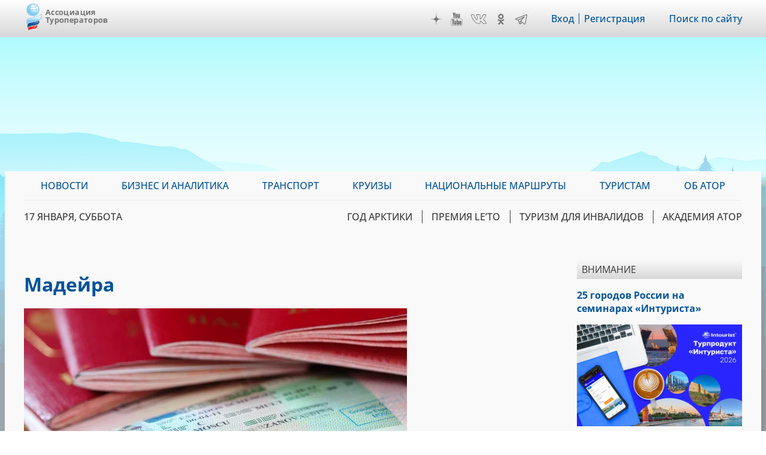

--- FILE ---
content_type: text/html; charset=UTF-8
request_url: http://www.atorus.ru/taxonomy/term/1343?_wrapper_format=html&page=1
body_size: 19616
content:
<!DOCTYPE html>
<html lang="ru" dir="ltr" prefix="og: https://ogp.me/ns#">
  <head>
    <meta charset="utf-8" />
<script>(function(w,d,s,l,i){w[l]=w[l]||[];w[l].push({'gtm.start':new Date().getTime(),event:'gtm.js'});var f=d.getElementsByTagName(s)[0],j=d.createElement(s),dl=l!='dataLayer'?'&amp;l='+l:'';j.async=true;j.src='https://www.googletagmanager.com/gtm.js?id='+i+dl;f.parentNode.insertBefore(j,f);})(window,document,'script','dataLayer','GTM-KQM3X6Z');</script>
<script>window.yaContextCb = window.yaContextCb || []</script>
<script src="https://yandex.ru/ads/system/context.js" async></script>
<meta name="pmail-verification" content="d98d94096affc3ff7377d99b31d6e34d" />
<link rel="prefetch prerender" href="https://avatars.mds.yandex.net/get-adfox-content/2462621/230412_adfox_1872612_6140556.cf4ea31da9dce16515a6aa128cfbf61f.webp/optimize.webp" />
<meta name="robots" content="max-image-preview:large" />
<link rel="canonical" href="http://www.atorus.ru/taxonomy/term/1343" />
<link rel="apple-touch-icon" sizes="180x180" href="/sites/default/files/favicons/apple-touch-icon.png"/>
<link rel="icon" type="image/png" sizes="32x32" href="/sites/default/files/favicons/favicon-32x32.png"/>
<link rel="icon" type="image/png" sizes="16x16" href="/sites/default/files/favicons/favicon-16x16.png"/>
<link rel="manifest" href="/sites/default/files/favicons/site.webmanifest"/>
<link rel="mask-icon" href="/sites/default/files/favicons/safari-pinned-tab.svg" color="#5bbad5"/>
<meta name="msapplication-TileColor" content="#2b5797"/>
<meta name="theme-color" content="#ffffff"/>
<meta name="favicon-generator" content="Drupal responsive_favicons + realfavicongenerator.net" />
<meta name="Generator" content="Drupal 9 (https://www.drupal.org)" />
<meta name="MobileOptimized" content="width" />
<meta name="HandheldFriendly" content="true" />
<meta name="viewport" content="width=device-width" />
<meta name="yandex-verification" content="7c23887b164f15cb" />
<meta name="yandex-verification" content="49245975b264b4c0" />
<meta name="yandex-verification" content="2f061494dd542fb9" />
<link rel="alternate" type="application/rss+xml" title="Мадейра" href="http://www.atorus.ru/taxonomy/term/1343/feed?_wrapper_format=html" />

    <title>Мадейра | Ассоциация Туроператоров</title>
    <link rel="stylesheet" media="all" href="/sites/default/files/css/css_HPiFn9Ju5sdRB1I17tgLS5yH4umPkFsFCd7Leog5T9s.css" />
<link rel="stylesheet" media="all" href="/sites/default/files/css/css_DIhX-7bjZZf7KGJxRI6R_b8_iz3BMAlLZKa_j6NxNKI.css" />

    
  </head>
  <body class="sidebar-second path-taxonomy">
        <a href="#main-content" class="visually-hidden focusable skip-link">
      Перейти к основному содержанию
    </a>
    
      <div class="dialog-off-canvas-main-canvas" data-off-canvas-main-canvas>
    <div class="layout-container">

  <header role="banner">
      <div class="region region-header"><div class="inner">
    <div id="block-ext-script" class="block block-block-content block-block-content39f52215-cf36-4bed-96c3-431a03db17ca">
  
    
      
            <div class="clearfix text-formatted field field--name-body field--type-text-with-summary field--label-hidden field__item">

<!-- Google Tag Manager (noscript) -->
<noscript><iframe src="https://www.googletagmanager.com/ns.html?id=GTM-KQM3X6Z"
height="0" width="0" style="display:none;visibility:hidden"></iframe></noscript>
<!-- End Google Tag Manager (noscript) -->
</div>
      
  </div>
<div id="block-ator-branding" class="block block-system block-system-branding-block">
  
    
        <a href="/" rel="home" class="site-logo">
      <img src="/sites/default/files/logo.png" alt="Главная" />
    </a>
        <div class="site-name">
      <a href="/" rel="home">Ассоциация Туроператоров</a>
    </div>
    </div>
<div id="block-hamburger" class="block block-block-content block-block-content4e1b650d-33d1-4ab4-af03-fb99d1776cd9">
  
    
      
            <div class="clearfix text-formatted field field--name-body field--type-text-with-summary field--label-hidden field__item">&nbsp;</div>
      
  </div>
<div id="block-main-menu-mobile" class="block block-superfish block-superfishmain">
  
    
      
<ul id="superfish-main" class="menu sf-menu sf-main sf-vertical sf-style-none" role="menu" aria-label="Меню">
  

            
  <li id="main-menu-link-content9e99dd75-006d-4a14-a6b3-4771562e376b" class="sf-depth-1 menuparent sf-first" role="none">
    
          <a href="/news" class="sf-depth-1 menuparent" role="menuitem" aria-haspopup="true" aria-expanded="false">Новости</a>
    
    
    
              <ul role="menu">
      
      

  
  <li id="main-menu-link-content3077982e-34a0-4dac-b06e-ec15d9395db3" class="sf-depth-2 sf-no-children sf-first" role="none">
    
          <a href="/news/press-centre" class="sf-depth-2" role="menuitem">Вестник АТОР</a>
    
    
    
    
      </li>


  
  <li id="main-menu-link-contente3918c8c-5f88-4b5f-9cc1-e7fbe7573b11" class="sf-depth-2 sf-no-children" role="none">
    
          <a href="/news/press-centre-russia" class="sf-depth-2" role="menuitem">Вестник АТОР. Россия</a>
    
    
    
    
      </li>


  
  <li id="main-menu-link-contentbc04ad9f-a813-4d56-84a3-3deeb0434dd8" class="sf-depth-2 sf-no-children" role="none">
    
          <a href="/news/interview" class="sf-depth-2" role="menuitem">Интервью</a>
    
    
    
    
      </li>


  
  <li id="main-menu-link-content91e64a98-e047-4936-aaf8-b47f46bebd90" class="sf-depth-2 sf-no-children" role="none">
    
          <a href="https://www.atorus.ru/news/press-centre/vnimanie" class="sf-depth-2 sf-external" role="menuitem">Внимание</a>
    
    
    
    
      </li>


  
  <li id="main-menu-link-content1554260a-2730-4280-9e87-976271009a62" class="sf-depth-2 sf-no-children" role="none">
    
          <a href="/news/operatorsnews" class="sf-depth-2" role="menuitem">Новости компаний</a>
    
    
    
    
      </li>



              </ul>
      
    
    
      </li>


            
  <li id="main-menu-link-content074ad589-53d8-4368-ae31-2e1a667b37dc" class="sf-depth-1 menuparent" role="none">
    
          <a href="https://www.atorus.ru/business-i-analitika/" class="sf-depth-1 sf-external menuparent" role="menuitem" aria-haspopup="true" aria-expanded="false">Бизнес и аналитика</a>
    
    
    
              <ul role="menu">
      
      

  
  <li id="main-menu-link-contentbe34b064-e9fa-4d8c-a091-55a5626a3a23" class="sf-depth-2 sf-no-children sf-first" role="none">
    
          <a href="https://www.atorus.ru/business-i-analitika/vnutrenniy-turizm" class="sf-depth-2 sf-external" role="menuitem">Внутренний туризм</a>
    
    
    
    
      </li>


  
  <li id="main-menu-link-content46b9fd16-cc7d-4d6d-b9ec-bbd2e5a124d6" class="sf-depth-2 sf-no-children" role="none">
    
          <a href="https://www.atorus.ru/business-i-analitika/vyezdnoy-turizm" class="sf-depth-2 sf-external" role="menuitem">Выездной туризм</a>
    
    
    
    
      </li>


  
  <li id="main-menu-link-contenta25f9c92-8bff-477b-9283-3c96422944bd" class="sf-depth-2 sf-no-children" role="none">
    
          <a href="https://www.atorus.ru/business-i-analitika/vezdnoy-turizm-v-rossii" class="sf-depth-2 sf-external" role="menuitem">Въездной туризм</a>
    
    
    
    
      </li>


  
  <li id="main-menu-link-content5a04b350-3ad4-4043-98af-ab00f92566d3" class="sf-depth-2 sf-no-children" role="none">
    
          <a href="https://www.atorus.ru/business-i-analitika/statistika" class="sf-depth-2 sf-external" role="menuitem">Статистика</a>
    
    
    
    
      </li>


  
  <li id="main-menu-link-contenta29a763c-e0ff-4d33-b807-3a8636826dba" class="sf-depth-2 sf-no-children" role="none">
    
          <a href="https://www.atorus.ru/business-i-analitika/gosudarstvo-i-turism" class="sf-depth-2 sf-external" role="menuitem">Государство и туризм</a>
    
    
    
    
      </li>


  
  <li id="main-menu-link-contenta049439f-fa5e-4123-bf2a-54e43db1979b" class="sf-depth-2 sf-no-children" role="none">
    
          <a href="https://www.atorus.ru/business-i-analitika/investing" class="sf-depth-2 sf-external" role="menuitem">Инвестиции</a>
    
    
    
    
      </li>


  
  <li id="main-menu-link-content18bf6e0d-9b27-4219-a145-97658e319d03" class="sf-depth-2 sf-no-children" role="none">
    
          <a href="https://www.atorus.ru/business-i-analitika/turoperatory-i-turagenty" class="sf-depth-2 sf-external" role="menuitem">Туроператоры и турагенты</a>
    
    
    
    
      </li>


  
  <li id="main-menu-link-contentb42e6d31-fe63-4062-9501-d1b17306ad0d" class="sf-depth-2 sf-no-children sf-last" role="none">
    
          <a href="https://www.atorus.ru/business-i-analitika/dela-otelnye" class="sf-depth-2 sf-external" role="menuitem">Дела отельные</a>
    
    
    
    
      </li>



              </ul>
      
    
    
      </li>


            
  <li id="main-menu-link-contentc7340a5b-1b9a-43c4-b4d6-b5561c2ce7c8" class="sf-depth-1 menuparent" role="none">
    
          <a href="https://www.atorus.ru/transport" class="sf-depth-1 sf-external menuparent" role="menuitem" aria-haspopup="true" aria-expanded="false">Транспорт</a>
    
    
    
              <ul role="menu">
      
      

  
  <li id="main-menu-link-contentdbf33c86-5b79-4111-8836-ebb343b0b2df" class="sf-depth-2 sf-no-children sf-first" role="none">
    
          <a href="https://www.atorus.ru/transport/aviatcionniy-transport" class="sf-depth-2 sf-external" role="menuitem">Авиационный транспорт</a>
    
    
    
    
      </li>


  
  <li id="main-menu-link-content6fb83d10-faf9-4808-a83c-cfe585408520" class="sf-depth-2 sf-no-children" role="none">
    
          <a href="https://www.atorus.ru/transport/avtomobilniy-transport" class="sf-depth-2 sf-external" role="menuitem">Автомобильный транспорт</a>
    
    
    
    
      </li>


  
  <li id="main-menu-link-contentc786a34a-46f3-48e6-910a-9a4351754e82" class="sf-depth-2 sf-no-children" role="none">
    
          <a href="https://www.atorus.ru/transport/jeleznodorojniy-transport" class="sf-depth-2 sf-external" role="menuitem">Железнодорожный транспорт</a>
    
    
    
    
      </li>


  
  <li id="main-menu-link-content8efb0dc4-c3d2-4729-9a3f-bb2d5bd4ef64" class="sf-depth-2 sf-no-children sf-last" role="none">
    
          <a href="https://www.atorus.ru/transport/vodniy-transport" class="sf-depth-2 sf-external" role="menuitem">Водный транспорт</a>
    
    
    
    
      </li>



              </ul>
      
    
    
      </li>


            
  <li id="main-menu-link-contentfa830b81-88de-4b40-9611-5902223ed443" class="sf-depth-1 menuparent" role="none">
    
          <a href="https://www.atorus.ru/kruizy" class="sf-depth-1 sf-external menuparent" role="menuitem" aria-haspopup="true" aria-expanded="false">Круизы</a>
    
    
    
              <ul role="menu">
      
      

  
  <li id="main-menu-link-content4b876bd9-e832-4a8a-831f-d35bc5520225" class="sf-depth-2 sf-no-children sf-first" role="none">
    
          <a href="https://www.atorus.ru/kruizy/rechnye/" class="sf-depth-2 sf-external" role="menuitem">Речные круизы</a>
    
    
    
    
      </li>


  
  <li id="main-menu-link-content1d1f51c4-3c73-4914-a072-7a21b872e25e" class="sf-depth-2 sf-no-children sf-last" role="none">
    
          <a href="https://www.atorus.ru/kruizy/morskie/" class="sf-depth-2 sf-external" role="menuitem">Морские круизы</a>
    
    
    
    
      </li>



              </ul>
      
    
    
      </li>


  
  <li id="main-menu-link-contente7acf673-cb98-47ab-a6e4-22d7e4d2261b" class="sf-depth-1 sf-no-children" role="none">
    
          <a href="https://ntm.atorus.ru/" target="_blank" rel="nofollow" class="sf-depth-1 sf-external" role="menuitem">Национальные маршруты</a>
    
    
    
    
      </li>


            
  <li id="main-menu-link-content7462115a-efd3-4e81-a5ff-e752cc569851" class="sf-depth-1 menuparent" role="none">
    
          <a href="/tourist" class="sf-depth-1 menuparent" role="menuitem" aria-haspopup="true" aria-expanded="false">Туристам</a>
    
    
    
              <ul role="menu">
      
      

  
  <li id="main-menu-link-contente97bfe17-d0c1-42b8-b59b-415baf7acc02" class="sf-depth-2 sf-no-children sf-first" role="none">
    
          <a href="https://www.atorus.ru/tourist/v-rossii/" class="sf-depth-2 sf-external" role="menuitem">В России</a>
    
    
    
    
      </li>


  
  <li id="main-menu-link-content4aabfd73-0535-455d-9a37-ea1cc3b9da02" class="sf-depth-2 sf-no-children" role="none">
    
          <a href="https://www.atorus.ru/tourist/za-rubejom/" class="sf-depth-2 sf-external" role="menuitem">За рубежом</a>
    
    
    
    
      </li>


  
  <li id="main-menu-link-contentf11232dd-eeff-4fac-87cd-6aef29302294" class="sf-depth-2 sf-no-children" role="none">
    
          <a href="https://www.atorus.ru/tourist/pamyatki-i-sovety/" class="sf-depth-2 sf-external" role="menuitem">Памятки и советы</a>
    
    
    
    
      </li>


  
  <li id="main-menu-link-contentc9c6e94e-3bdd-4bac-927a-99af7463bd26" class="sf-depth-2 sf-no-children" role="none">
    
          <a href="https://www.atorus.ru/tourist/kuda-deshevle/" class="sf-depth-2 sf-external" role="menuitem">Куда дешевле</a>
    
    
    
    
      </li>


  
  <li id="main-menu-link-content230d7dbb-5696-4cfe-a3fd-40207787ec5d" class="sf-depth-2 sf-no-children" role="none">
    
          <a href="https://www.atorus.ru/tourist/oteli/" class="sf-depth-2 sf-external" role="menuitem">Отели</a>
    
    
    
    
      </li>



              </ul>
      
    
    
      </li>


  
  <li id="main-menu-link-contentfd73d1d5-8d46-4023-86ae-12b93f41e7ab" class="sf-depth-1 sf-no-children" role="none">
    
          <a href="https://members.atorus.ru/" target="_blank" rel="nofollow" class="sf-depth-1 sf-external" role="menuitem">ОБ АТОР</a>
    
    
    
    
      </li>


</ul>

  </div>
<div id="block-social-links" class="block block-block-content block-block-content2102d219-472e-4155-9ba8-8fcc4b1b39b7">
  
    
      
            <div class="clearfix text-formatted field field--name-body field--type-text-with-summary field--label-hidden field__item"><!--<a href="https://www.instagram.com/ator_atorus/" target="_blank" class="inst">Instagram</a>-->
<a href="https://zen.yandex.ru/atorus" target="_blank" class="zen">Дзен</a>
<a href="https://www.youtube.com/channel/UCApyZhu0Ree6k6bZu3LIQEA" target="_blank" class="youtube">YouTube</a>
<!--<a href="https://www.facebook.com/associatontouroperators.russia" target="_blank" class="fb">Facebook</a>-->
<!--<a href="https://twitter.com/atorus" target="_blank" class="twi">Twitter</a>-->
<a href="https://vk.com/russiantouroperators" target="_blank" class="vk">VK</a>
<a href="https://ok.ru/group/59087511224461" target="_blank" class="ok">OK</a>
<a href="https://t.me/atorus" target="_blank" class="telegram">Telegram</a></div>
      
  </div>
<nav role="navigation" aria-labelledby="block-header-menu-menu" id="block-header-menu" class="block block-menu navigation menu--header">
            
  <h2 class="visually-hidden" id="block-header-menu-menu">Меню шапки</h2>
  

        
              <ul class="menu">
                    <li class="menu-item">
        <a href="https://ator.academy/user">Вход</a>
              </li>
                <li class="menu-item">
        <a href="https://ator.academy/user/register">Регистрация</a>
              </li>
        </ul>
  


  </nav>
<div id="block-flooradsmobile" class="block block-block-content block-block-contenta4226a4f-ff98-4d46-9acd-abdace7f9096">
  
    
      
            <div class="clearfix text-formatted field field--name-body field--type-text-with-summary field--label-hidden field__item"><!-- Yandex.RTB R-A-138742-49 -->
<script>
window.yaContextCb.push(() => {
    Ya.Context.AdvManager.render({
        "blockId": "R-A-138742-49",
        "type": "floorAd",
        "platform": "touch"
    })
})
</script></div>
      
  </div>
<div id="block-search-link" class="block block-block-content block-block-contentd5eb5477-9bd4-4ed0-883c-251a6fb378a2">
  
    
      
            <div class="clearfix text-formatted field field--name-body field--type-text-with-summary field--label-hidden field__item"><p><a href="/site_search">Поиск по сайту</a></p></div>
      
  </div>

  </div></div>

  </header>

  <div class="main_wrapper">
                            <span class="main_bg_image" style="background-image: url(/sites/default/files/bg_image/mainii_1.png);"></span>
                      <main role="main">
      <div class="inner">

          <div class="region region-primary-menu"><div class="inner">
    <div id="block-main-menu" class="block block-superfish block-superfishmain">
  
    
      
<ul id="superfish-main--2" class="menu sf-menu sf-main sf-horizontal sf-style-none" role="menu" aria-label="Меню">
  

            
  <li id="main-menu-link-content9e99dd75-006d-4a14-a6b3-4771562e376b--2" class="sf-depth-1 menuparent sf-first" role="none">
    
          <a href="/news" class="sf-depth-1 menuparent" role="menuitem" aria-haspopup="true" aria-expanded="false">Новости</a>
    
    
    
              <ul role="menu">
      
      

  
  <li id="main-menu-link-content3077982e-34a0-4dac-b06e-ec15d9395db3--2" class="sf-depth-2 sf-no-children sf-first" role="none">
    
          <a href="/news/press-centre" class="sf-depth-2" role="menuitem">Вестник АТОР</a>
    
    
    
    
      </li>


  
  <li id="main-menu-link-contente3918c8c-5f88-4b5f-9cc1-e7fbe7573b11--2" class="sf-depth-2 sf-no-children" role="none">
    
          <a href="/news/press-centre-russia" class="sf-depth-2" role="menuitem">Вестник АТОР. Россия</a>
    
    
    
    
      </li>


  
  <li id="main-menu-link-contentbc04ad9f-a813-4d56-84a3-3deeb0434dd8--2" class="sf-depth-2 sf-no-children" role="none">
    
          <a href="/news/interview" class="sf-depth-2" role="menuitem">Интервью</a>
    
    
    
    
      </li>


  
  <li id="main-menu-link-content91e64a98-e047-4936-aaf8-b47f46bebd90--2" class="sf-depth-2 sf-no-children" role="none">
    
          <a href="https://www.atorus.ru/news/press-centre/vnimanie" class="sf-depth-2 sf-external" role="menuitem">Внимание</a>
    
    
    
    
      </li>


  
  <li id="main-menu-link-content1554260a-2730-4280-9e87-976271009a62--2" class="sf-depth-2 sf-no-children" role="none">
    
          <a href="/news/operatorsnews" class="sf-depth-2" role="menuitem">Новости компаний</a>
    
    
    
    
      </li>



              </ul>
      
    
    
      </li>


            
  <li id="main-menu-link-content074ad589-53d8-4368-ae31-2e1a667b37dc--2" class="sf-depth-1 menuparent" role="none">
    
          <a href="https://www.atorus.ru/business-i-analitika/" class="sf-depth-1 sf-external menuparent" role="menuitem" aria-haspopup="true" aria-expanded="false">Бизнес и аналитика</a>
    
    
    
              <ul role="menu">
      
      

  
  <li id="main-menu-link-contentbe34b064-e9fa-4d8c-a091-55a5626a3a23--2" class="sf-depth-2 sf-no-children sf-first" role="none">
    
          <a href="https://www.atorus.ru/business-i-analitika/vnutrenniy-turizm" class="sf-depth-2 sf-external" role="menuitem">Внутренний туризм</a>
    
    
    
    
      </li>


  
  <li id="main-menu-link-content46b9fd16-cc7d-4d6d-b9ec-bbd2e5a124d6--2" class="sf-depth-2 sf-no-children" role="none">
    
          <a href="https://www.atorus.ru/business-i-analitika/vyezdnoy-turizm" class="sf-depth-2 sf-external" role="menuitem">Выездной туризм</a>
    
    
    
    
      </li>


  
  <li id="main-menu-link-contenta25f9c92-8bff-477b-9283-3c96422944bd--2" class="sf-depth-2 sf-no-children" role="none">
    
          <a href="https://www.atorus.ru/business-i-analitika/vezdnoy-turizm-v-rossii" class="sf-depth-2 sf-external" role="menuitem">Въездной туризм</a>
    
    
    
    
      </li>


  
  <li id="main-menu-link-content5a04b350-3ad4-4043-98af-ab00f92566d3--2" class="sf-depth-2 sf-no-children" role="none">
    
          <a href="https://www.atorus.ru/business-i-analitika/statistika" class="sf-depth-2 sf-external" role="menuitem">Статистика</a>
    
    
    
    
      </li>


  
  <li id="main-menu-link-contenta29a763c-e0ff-4d33-b807-3a8636826dba--2" class="sf-depth-2 sf-no-children" role="none">
    
          <a href="https://www.atorus.ru/business-i-analitika/gosudarstvo-i-turism" class="sf-depth-2 sf-external" role="menuitem">Государство и туризм</a>
    
    
    
    
      </li>


  
  <li id="main-menu-link-contenta049439f-fa5e-4123-bf2a-54e43db1979b--2" class="sf-depth-2 sf-no-children" role="none">
    
          <a href="https://www.atorus.ru/business-i-analitika/investing" class="sf-depth-2 sf-external" role="menuitem">Инвестиции</a>
    
    
    
    
      </li>


  
  <li id="main-menu-link-content18bf6e0d-9b27-4219-a145-97658e319d03--2" class="sf-depth-2 sf-no-children" role="none">
    
          <a href="https://www.atorus.ru/business-i-analitika/turoperatory-i-turagenty" class="sf-depth-2 sf-external" role="menuitem">Туроператоры и турагенты</a>
    
    
    
    
      </li>


  
  <li id="main-menu-link-contentb42e6d31-fe63-4062-9501-d1b17306ad0d--2" class="sf-depth-2 sf-no-children sf-last" role="none">
    
          <a href="https://www.atorus.ru/business-i-analitika/dela-otelnye" class="sf-depth-2 sf-external" role="menuitem">Дела отельные</a>
    
    
    
    
      </li>



              </ul>
      
    
    
      </li>


            
  <li id="main-menu-link-contentc7340a5b-1b9a-43c4-b4d6-b5561c2ce7c8--2" class="sf-depth-1 menuparent" role="none">
    
          <a href="https://www.atorus.ru/transport" class="sf-depth-1 sf-external menuparent" role="menuitem" aria-haspopup="true" aria-expanded="false">Транспорт</a>
    
    
    
              <ul role="menu">
      
      

  
  <li id="main-menu-link-contentdbf33c86-5b79-4111-8836-ebb343b0b2df--2" class="sf-depth-2 sf-no-children sf-first" role="none">
    
          <a href="https://www.atorus.ru/transport/aviatcionniy-transport" class="sf-depth-2 sf-external" role="menuitem">Авиационный транспорт</a>
    
    
    
    
      </li>


  
  <li id="main-menu-link-content6fb83d10-faf9-4808-a83c-cfe585408520--2" class="sf-depth-2 sf-no-children" role="none">
    
          <a href="https://www.atorus.ru/transport/avtomobilniy-transport" class="sf-depth-2 sf-external" role="menuitem">Автомобильный транспорт</a>
    
    
    
    
      </li>


  
  <li id="main-menu-link-contentc786a34a-46f3-48e6-910a-9a4351754e82--2" class="sf-depth-2 sf-no-children" role="none">
    
          <a href="https://www.atorus.ru/transport/jeleznodorojniy-transport" class="sf-depth-2 sf-external" role="menuitem">Железнодорожный транспорт</a>
    
    
    
    
      </li>


  
  <li id="main-menu-link-content8efb0dc4-c3d2-4729-9a3f-bb2d5bd4ef64--2" class="sf-depth-2 sf-no-children sf-last" role="none">
    
          <a href="https://www.atorus.ru/transport/vodniy-transport" class="sf-depth-2 sf-external" role="menuitem">Водный транспорт</a>
    
    
    
    
      </li>



              </ul>
      
    
    
      </li>


            
  <li id="main-menu-link-contentfa830b81-88de-4b40-9611-5902223ed443--2" class="sf-depth-1 menuparent" role="none">
    
          <a href="https://www.atorus.ru/kruizy" class="sf-depth-1 sf-external menuparent" role="menuitem" aria-haspopup="true" aria-expanded="false">Круизы</a>
    
    
    
              <ul role="menu">
      
      

  
  <li id="main-menu-link-content4b876bd9-e832-4a8a-831f-d35bc5520225--2" class="sf-depth-2 sf-no-children sf-first" role="none">
    
          <a href="https://www.atorus.ru/kruizy/rechnye/" class="sf-depth-2 sf-external" role="menuitem">Речные круизы</a>
    
    
    
    
      </li>


  
  <li id="main-menu-link-content1d1f51c4-3c73-4914-a072-7a21b872e25e--2" class="sf-depth-2 sf-no-children sf-last" role="none">
    
          <a href="https://www.atorus.ru/kruizy/morskie/" class="sf-depth-2 sf-external" role="menuitem">Морские круизы</a>
    
    
    
    
      </li>



              </ul>
      
    
    
      </li>


  
  <li id="main-menu-link-contente7acf673-cb98-47ab-a6e4-22d7e4d2261b--2" class="sf-depth-1 sf-no-children" role="none">
    
          <a href="https://ntm.atorus.ru/" target="_blank" rel="nofollow" class="sf-depth-1 sf-external" role="menuitem">Национальные маршруты</a>
    
    
    
    
      </li>


            
  <li id="main-menu-link-content7462115a-efd3-4e81-a5ff-e752cc569851--2" class="sf-depth-1 menuparent" role="none">
    
          <a href="/tourist" class="sf-depth-1 menuparent" role="menuitem" aria-haspopup="true" aria-expanded="false">Туристам</a>
    
    
    
              <ul role="menu">
      
      

  
  <li id="main-menu-link-contente97bfe17-d0c1-42b8-b59b-415baf7acc02--2" class="sf-depth-2 sf-no-children sf-first" role="none">
    
          <a href="https://www.atorus.ru/tourist/v-rossii/" class="sf-depth-2 sf-external" role="menuitem">В России</a>
    
    
    
    
      </li>


  
  <li id="main-menu-link-content4aabfd73-0535-455d-9a37-ea1cc3b9da02--2" class="sf-depth-2 sf-no-children" role="none">
    
          <a href="https://www.atorus.ru/tourist/za-rubejom/" class="sf-depth-2 sf-external" role="menuitem">За рубежом</a>
    
    
    
    
      </li>


  
  <li id="main-menu-link-contentf11232dd-eeff-4fac-87cd-6aef29302294--2" class="sf-depth-2 sf-no-children" role="none">
    
          <a href="https://www.atorus.ru/tourist/pamyatki-i-sovety/" class="sf-depth-2 sf-external" role="menuitem">Памятки и советы</a>
    
    
    
    
      </li>


  
  <li id="main-menu-link-contentc9c6e94e-3bdd-4bac-927a-99af7463bd26--2" class="sf-depth-2 sf-no-children" role="none">
    
          <a href="https://www.atorus.ru/tourist/kuda-deshevle/" class="sf-depth-2 sf-external" role="menuitem">Куда дешевле</a>
    
    
    
    
      </li>


  
  <li id="main-menu-link-content230d7dbb-5696-4cfe-a3fd-40207787ec5d--2" class="sf-depth-2 sf-no-children" role="none">
    
          <a href="https://www.atorus.ru/tourist/oteli/" class="sf-depth-2 sf-external" role="menuitem">Отели</a>
    
    
    
    
      </li>



              </ul>
      
    
    
      </li>


  
  <li id="main-menu-link-contentfd73d1d5-8d46-4023-86ae-12b93f41e7ab--2" class="sf-depth-1 sf-no-children" role="none">
    
          <a href="https://members.atorus.ru/" target="_blank" rel="nofollow" class="sf-depth-1 sf-external" role="menuitem">ОБ АТОР</a>
    
    
    
    
      </li>


</ul>

  </div>

  </div></div>

          <div class="region region-secondary-menu"><div class="inner">
    <div id="block-current-date" class="block block-atorus-general block-current-date-time-block">
  
    
      17 января, суббота
  </div>
<nav role="navigation" aria-labelledby="block-topics-menu-menu" id="block-topics-menu" class="block block-menu navigation menu--topic">
            
  <h2 class="visually-hidden" id="block-topics-menu-menu">Меню тем</h2>
  

        
              <ul class="menu">
                    <li class="menu-item">
        <a href="https://polartravel.atorus.ru/" target="_blank" rel="nofollow">Год Арктики</a>
              </li>
                <li class="menu-item">
        <a href="https://leto.atorus.ru/" target="_blank" rel="nofollow" title="НАЦИОНАЛЬНАЯ ТУРИСТИЧЕСКАЯ ПРЕМИЯ ДЛЯ МЕДИА И PR">ПРЕМИЯ LE’TO</a>
              </li>
                <li class="menu-item">
        <a href="https://accessible.atorus.ru/" target="_blank" rel="nofollow">Туризм для инвалидов</a>
              </li>
                <li class="menu-item">
        <a href="https://ator.academy/" target="_blank" rel="nofollow">Академия АТОР</a>
              </li>
        </ul>
  


  </nav>

  </div></div>

    
        
    
          <div class="region region-highlighted"><div class="inner">
    <div id="block-headerads" class="block block-block-content block-block-content9cd432e9-fb4a-4eab-9215-26738fa52389">
  
    
      
            <div class="clearfix text-formatted field field--name-body field--type-text-with-summary field--label-hidden field__item"><style type="text/css">
<!--/*--><![CDATA[/* ><!--*/
@media screen and (max-width: 600px) {
#adfox_16629808467131646 {
margin: 10px 0px 10px 0px;
width: 100%; 
height: auto; 
aspect-ratio:3/2;
} 
#adfox_166298074443159055 {
display: none;
}}

@media screen and (min-width: 600px) {
#adfox_16629808467131646 {
display: none;
}}

/*--><!]]>*/
</style>
<!--AdFox START--><!--yandex_atoryuna--><!--Площадка: Atorus 2.0 / * / *--><!--Тип баннера: 1200-150 ПЕРЕТЯЖКА ВЕРХ--><!--Расположение: Перетяжка верх-->
<div id="adfox_166298074443159055"> </div>
<script>
<!--//--><![CDATA[// ><!--

    window.yaContextCb.push(()=>{
        Ya.adfoxCode.create({
            ownerId: 334931,
            containerId: 'adfox_166298074443159055',
            params: {
                pp: 'cenr',
                ps: 'fqdz',
                p2: 'hpmu'
            }
        })
    })

//--><!]]>
</script><!--AdFox START--><!--yandex_atoryuna--><!--Площадка: Atorus 2.0 / * / *--><!--Тип баннера: 600 - 400 Перетяжка верх (Mobile)--><!--Расположение: Перетяжка верх (Mobile)-->

<div id="adfox_16629808467131646"> </div>
<script>
<!--//--><![CDATA[// ><!--

            window.yaContextCb.push(()=>{
            Ya.adfoxCode.create({
            ownerId: 334931,
            containerId: 'adfox_16629808467131646',
            params: {
                pp: 'ceqy',
                ps: 'fqdz',
                p2: 'hpmz'
            }
        })
    });

//--><!]]>
</script></div>
      
  </div>
<div data-drupal-messages-fallback class="hidden"></div>

  </div></div>

    
        

        <a id="main-content" tabindex="-1"></a>        <div id="content-pane">
            <div class="region region-content"><div class="inner">
    <div id="block-ator-page-title" class="block block-core block-page-title-block">
  
    
      
  <h1 class="page-title">Мадейра</h1>


  </div>
<div id="block-ator-content" class="block block-system block-system-main-block">
  
    
      <div class="views-element-container"><div class="view view-taxonomy-term view-id-taxonomy_term view-display-id-page_1 js-view-dom-id-c6fd08fa0b1920e4db242952d26fb2860cec6e9839afbd02b7dd296f2052f047">
  
    
      <div class="view-header">
      <div id="taxonomy-term-1343" class="taxonomy-term vocabulary-countries-regions">
  
    
  <div class="content">
    
  </div>
</div>

    </div>
      
      <div class="view-content">
          <div class="views-row">
<article data-history-node-id="44988" role="article" class="node node--type-article node--view-mode-teaser">
  
  <div class="head-image">
            <a href="/news/press-centre/new/57426.html" hreflang="ru"><img loading="lazy" src="/sites/default/files/styles/article_teaser/public/2021-11/a5c4b0.jpg.webp?itok=QHGXEw4S" width="640" height="252" class="image-style-article-teaser" />

</a>

    
      </div>
  
  
  <h2>
    <a href="/news/press-centre/new/57426.html" rel="bookmark"><span class="field field--name-title field--type-string field--label-hidden">Визовые тонкости: въезд в Европу с открытым и неоткрытым шенгеном</span>
</a>
  </h2>

      <div class="node__submitted">26.10.2021</div>
  
  <div class="node__content">
    
            <div class="clearfix text-formatted field field--name-body field--type-text-with-summary field--label-hidden field__item">В какие страны Евросоюза пускают с шенгеном, полученным до пандемии, и смогут ли туристы с неоткрытой шенгенской визой въехать в другую страну Европы? Ответы на эти и другие актуальные вопросы разъяснили визовые специалисты туроператорских компаний.</div>
      <div class="views-element-container"><div class="view view-eva view-article-tags view-id-article_tags view-display-id-entity_view_2 js-view-dom-id-7d2d9f03524ed685fff7efab3173923fec66479630ae5f32169631bbae3890dc">
  
    

      
      <div class="view-content">
          <div class="views-row"><a href="/taxonomy/term/28" hreflang="ru">Австрия</a></div>
    <div class="views-row"><a href="/taxonomy/term/51" hreflang="ru">Болгария</a></div>
    <div class="views-row"><a href="/taxonomy/term/65" hreflang="ru">Венгрия</a></div>
    <div class="views-row"><a href="/taxonomy/term/79" hreflang="ru">Германия</a></div>
    <div class="views-row"><a href="/taxonomy/term/86" hreflang="ru">Греция</a></div>

    </div>
  
          </div>
</div>

  </div>

</article>
</div>
    <div class="views-row">
<article data-history-node-id="44882" role="article" class="node node--type-article node--view-mode-teaser">
  
  <div class="head-image">
            <a href="/news/atten/new/57201.html" hreflang="ru"><img loading="lazy" src="/sites/default/files/styles/article_teaser/public/2021-11/d76b36.jpg.webp?itok=A0R3gxL4" width="640" height="252" class="image-style-article-teaser" />

</a>

    
      </div>
  
  
  <h2>
    <a href="/news/atten/new/57201.html" rel="bookmark"><span class="field field--name-title field--type-string field--label-hidden">Что нового посмотреть в Лиссабоне? Готовимся к открытию Португалии</span>
</a>
  </h2>

      <div class="node__submitted">11.10.2021</div>
  
  <div class="node__content">
    
            <div class="clearfix text-formatted field field--name-body field--type-text-with-summary field--label-hidden field__item">Авиасообщение с Португалией официально открыто, а туристам уже можно на Мадейру. Когда российским путешественникам станет вновь доступен и великолепный Лиссабон, обязательно стоит познакомиться не только с его старинной, но и обязательно – с современной архитектурой. Она действительно удивляет.</div>
      <div class="views-element-container"><div class="view view-eva view-article-tags view-id-article_tags view-display-id-entity_view_2 js-view-dom-id-869500335b64194c741aecc5d9557fae1962f668e4d6686b43d697f1dc8e83e7">
  
    

      
      <div class="view-content">
          <div class="views-row"><a href="/taxonomy/term/1340" hreflang="ru">Лиссабон</a></div>
    <div class="views-row"><a href="/taxonomy/term/1343" hreflang="ru">Мадейра</a></div>
    <div class="views-row"><a href="/taxonomy/term/1196" hreflang="ru">Бар</a></div>
    <div class="views-row"><a href="/taxonomy/term/476" hreflang="ru">авиасообщение</a></div>
    <div class="views-row"><a href="/taxonomy/term/498" hreflang="ru">вокзал</a></div>

    </div>
  
          </div>
</div>

  </div>

</article>
</div>
    <div class="views-row">
<article data-history-node-id="44407" role="article" class="node node--type-article node--view-mode-teaser">
  
  <div class="head-image">
            <a href="/tourist/council/article/4441.html" hreflang="ru"><img loading="lazy" src="/sites/default/files/styles/article_teaser/public/2021-09/bf4f06.png.webp?itok=u_vmjIpU" width="640" height="252" class="image-style-article-teaser" />

</a>

    
      </div>
  
  
  <h2>
    <a href="/tourist/council/article/4441.html" rel="bookmark"><span class="field field--name-title field--type-string field--label-hidden">Самые необычные сервисы регулярных авиакомпаний</span>
</a>
  </h2>

  
  <div class="node__content">
    
            <div class="clearfix text-formatted field field--name-body field--type-text-with-summary field--label-hidden field__item">Чайная церемония на борту, как полетит собака-поводырь, аукцион за место в бизнес-классе, посадочный талон со скидкой на пиво и дети в кабине пилотов? Все это и другие сюрпризы – в подборке необычных сервисов авиакомпаний мира от «Вестника АТОР».</div>
      <div class="views-element-container"><div class="view view-eva view-article-tags view-id-article_tags view-display-id-entity_view_2 js-view-dom-id-0c1dfb158f57def041ce4cb4476febf1dd3c376a5d277496365c391a39e3cef5">
  
    

      
      <div class="view-content">
          <div class="views-row"><a href="/taxonomy/term/1133" hreflang="ru">Баку</a></div>
    <div class="views-row"><a href="/taxonomy/term/99" hreflang="ru">Израиль</a></div>
    <div class="views-row"><a href="/taxonomy/term/1501" hreflang="ru">Шанхай</a></div>
    <div class="views-row"><a href="/taxonomy/term/135" hreflang="ru">Ливан</a></div>
    <div class="views-row"><a href="/taxonomy/term/174" hreflang="ru">ОАЭ</a></div>

    </div>
  
          </div>
</div>

  </div>

</article>
</div>
    <div class="views-row">
<article data-history-node-id="19952" role="article" class="node node--type-article node--view-mode-teaser">
  
  <div class="head-image">
            <a href="/news/press-centre/new/55921.html" hreflang="ru"><img loading="lazy" src="/sites/default/files/styles/article_teaser/public/2021-09/178791.jpg.webp?itok=-FKeqETw" width="640" height="252" class="image-style-article-teaser" />

</a>

    
      </div>
  
  
  <h2>
    <a href="/news/press-centre/new/55921.html" rel="bookmark"><span class="field field--name-title field--type-string field--label-hidden">Мадейра одобрила российскую вакцину «Спутник V»</span>
</a>
  </h2>

      <div class="node__submitted">06.07.2021</div>
  
  <div class="node__content">
    
            <div class="clearfix text-formatted field field--name-body field--type-text-with-summary field--label-hidden field__item">Российские туристы, привитые «Спутником V», будут освобождены от сдачи ПЦР-теста по прилете на архипелаг Мадейра (острова Мадейра и Порту-Санту). Информация об этом содержится на официальном сайте туристического управления региона.</div>
      <div class="views-element-container"><div class="view view-eva view-article-tags view-id-article_tags view-display-id-entity_view_2 js-view-dom-id-89b2de314bc5466f5c8a52c0192694b374b687fa02cc2beb8e6dfa0d88561592">
  
    

      
      <div class="view-content">
          <div class="views-row"><a href="/taxonomy/term/1340" hreflang="ru">Лиссабон</a></div>
    <div class="views-row"><a href="/taxonomy/term/1343" hreflang="ru">Мадейра</a></div>
    <div class="views-row"><a href="/taxonomy/term/476" hreflang="ru">авиасообщение</a></div>
    <div class="views-row"><a href="/taxonomy/term/493" hreflang="ru">аэропорт</a></div>
    <div class="views-row"><a href="/taxonomy/term/517" hreflang="ru">ПЦР-тест</a></div>

    </div>
  
          </div>
</div>

  </div>

</article>
</div>
    <div class="views-row">
<article data-history-node-id="19751" role="article" class="node node--type-article node--view-mode-teaser">
  
  <div class="head-image">
            <a href="/news/press-centre/new/55518.html" hreflang="ru"><img loading="lazy" src="/sites/default/files/styles/article_teaser/public/2021-09/4f13bc.jpg.webp?itok=JgWal5tk" width="640" height="252" class="image-style-article-teaser" />

</a>

    
      </div>
  
  
  <h2>
    <a href="/news/press-centre/new/55518.html" rel="bookmark"><span class="field field--name-title field--type-string field--label-hidden">Авиакомпании спешат занять квоты на рейсы в Хургаду и Шарм-эль-Шейх</span>
</a>
  </h2>

      <div class="node__submitted">04.06.2021</div>
  
  <div class="node__content">
    
            <div class="clearfix text-formatted field field--name-body field--type-text-with-summary field--label-hidden field__item">Росавиация опубликовала очередной приказ о выдаче и отказе в выдаче допусков на международные рейсы. Ведомство в очередной раз отказало перевозчикам в возможности выполнять регулярные рейсы на пока закрытые курорты Египта. Эксперты объясняют активность запросов авиакомпаний желанием занять квоты на египетские курорты.</div>
      <div class="views-element-container"><div class="view view-eva view-article-tags view-id-article_tags view-display-id-entity_view_2 js-view-dom-id-9ebb511ca982e64e9c61f3c9381a4818fa49381adc422c5f50d7a45b9ea8a3a4">
  
    

      
      <div class="view-content">
          <div class="views-row"><a href="/taxonomy/term/1291" hreflang="ru">Бургас</a></div>
    <div class="views-row"><a href="/taxonomy/term/1299" hreflang="ru">Сараево</a></div>
    <div class="views-row"><a href="/taxonomy/term/79" hreflang="ru">Германия</a></div>
    <div class="views-row"><a href="/taxonomy/term/1320" hreflang="ru">Франкфурт-на-Майне</a></div>
    <div class="views-row"><a href="/taxonomy/term/1115" hreflang="ru">Афины</a></div>

    </div>
  
          </div>
</div>

  </div>

</article>
</div>
    <div class="views-row">
<article data-history-node-id="19631" role="article" class="node node--type-article node--view-mode-teaser">
  
  <div class="head-image">
            <a href="/news/press-centre/new/55286.html" hreflang="ru"><img loading="lazy" src="/sites/default/files/styles/article_teaser/public/2021-09/c31dd2.jpg.webp?itok=xjUOtJhX" width="640" height="252" class="image-style-article-teaser" />

</a>

    
      </div>
  
  
  <h2>
    <a href="/news/press-centre/new/55286.html" rel="bookmark"><span class="field field--name-title field--type-string field--label-hidden">Россия возобновляет авиасообщение с пятью новыми странами. Что это значит для туристов?</span>
</a>
  </h2>

      <div class="node__submitted">17.05.2021</div>
  
  <div class="node__content">
    
            <div class="clearfix text-formatted field field--name-body field--type-text-with-summary field--label-hidden field__item">Оперативный штаб принял решение об открытии авиасообщения с пятью новыми странами мира – Исландией, Мальтой, Мексикой, Португалией и Саудовской Аравией. Авиасообщение со всеми указанными странами восстанавливается с 25 мая 2021 года.</div>
      <div class="views-element-container"><div class="view view-eva view-article-tags view-id-article_tags view-display-id-entity_view_2 js-view-dom-id-cbcb0b1733ee1d9f40a4b711e4543ed15bc67b661ba7bdea12ccf6920fdd57f6">
  
    

      
      <div class="view-content">
          <div class="views-row"><a href="/taxonomy/term/51" hreflang="ru">Болгария</a></div>
    <div class="views-row"><a href="/taxonomy/term/69" hreflang="ru">Вьетнам</a></div>
    <div class="views-row"><a href="/taxonomy/term/86" hreflang="ru">Греция</a></div>
    <div class="views-row"><a href="/taxonomy/term/106" hreflang="ru">Исландия</a></div>
    <div class="views-row"><a href="/taxonomy/term/1419" hreflang="ru">Рейкьявик</a></div>

    </div>
  
          </div>
</div>

  </div>

</article>
</div>
    <div class="views-row">
<article data-history-node-id="19504" role="article" class="node node--type-article node--view-mode-teaser">
  
  <div class="head-image">
            <a href="/news/press-centre/new/55063.html" hreflang="ru"><img loading="lazy" src="/sites/default/files/styles/article_teaser/public/2021-09/188e7c.jpg.webp?itok=oBcpGpjE" width="640" height="252" class="image-style-article-teaser" />

</a>

    
      </div>
  
  
  <h2>
    <a href="/news/press-centre/new/55063.html" rel="bookmark"><span class="field field--name-title field--type-string field--label-hidden">Мадейра открыта для россиян с действующим шенгеном</span>
</a>
  </h2>

      <div class="node__submitted">22.04.2021</div>
  
  <div class="node__content">
    
            <div class="clearfix text-formatted field field--name-body field--type-text-with-summary field--label-hidden field__item">Мадейра открыла «зеленый коридор» для туристов со всего мира. Курортный португальский регион готов принимать и россиян. Узнали, что нужно для въезда на Мадейру, и как добраться из России до архипелага.</div>
      <div class="views-element-container"><div class="view view-eva view-article-tags view-id-article_tags view-display-id-entity_view_2 js-view-dom-id-7c27c865b511e6456309c894e39d1b79e4e1897286fcd10f4b5b4d591810aa1d">
  
    

      
      <div class="view-content">
          <div class="views-row"><a href="/taxonomy/term/1317" hreflang="ru">Берлин</a></div>
    <div class="views-row"><a href="/taxonomy/term/1318" hreflang="ru">Мюнхен</a></div>
    <div class="views-row"><a href="/taxonomy/term/193" hreflang="ru">Португалия</a></div>
    <div class="views-row"><a href="/taxonomy/term/1343" hreflang="ru">Мадейра</a></div>
    <div class="views-row"><a href="/taxonomy/term/196" hreflang="ru">Россия</a></div>

    </div>
  
          </div>
</div>

  </div>

</article>
</div>
    <div class="views-row">
<article data-history-node-id="18251" role="article" class="node node--type-article node--view-mode-teaser">
  
  <div class="head-image">
            <a href="/news/press-centre/new/52692.html" hreflang="ru"><img loading="lazy" src="/sites/default/files/styles/article_teaser/public/2021-09/3f95e2.jpg.webp?itok=xv7M2D-l" width="640" height="252" class="image-style-article-teaser" />

</a>

    
      </div>
  
  
  <h2>
    <a href="/news/press-centre/new/52692.html" rel="bookmark"><span class="field field--name-title field--type-string field--label-hidden">Шесть доступных для россиян городов из ТОП-35 лучших направлений Европы</span>
</a>
  </h2>

      <div class="node__submitted">11.09.2020</div>
  
  <div class="node__content">
    
            <div class="clearfix text-formatted field field--name-body field--type-text-with-summary field--label-hidden field__item">Ограниченность в выборе зарубежных направлений – не повод оставаться дома и отказываться от путешествий. Мы вас удивим: в ТОП-35 самых популярных направлений Европы 2020 года вошли сразу шесть городов, куда россиянам можно отправиться уже в ближайшие выходные.</div>
      <div class="views-element-container"><div class="view view-eva view-article-tags view-id-article_tags view-display-id-entity_view_2 js-view-dom-id-33a561bf673b52fa3c0b32692ed65110b88def48a3fe977275d284b4d6378b4a">
  
    

      
      <div class="view-content">
          <div class="views-row"><a href="/taxonomy/term/28" hreflang="ru">Австрия</a></div>
    <div class="views-row"><a href="/taxonomy/term/1132" hreflang="ru">Вена</a></div>
    <div class="views-row"><a href="/taxonomy/term/64" hreflang="ru">Великобритания</a></div>
    <div class="views-row"><a href="/taxonomy/term/1300" hreflang="ru">Лондон</a></div>
    <div class="views-row"><a href="/taxonomy/term/1307" hreflang="ru">Эдинбург</a></div>

    </div>
  
          </div>
</div>

  </div>

</article>
</div>
    <div class="views-row">
<article data-history-node-id="17719" role="article" class="node node--type-article node--view-mode-teaser">
  
  <div class="head-image">
            <a href="/news/press-centre/new/51662.html" hreflang="ru"><img loading="lazy" src="/sites/default/files/styles/article_teaser/public/2021-09/fdb027.jpg.webp?itok=sqFkXWVe" width="640" height="252" class="image-style-article-teaser" />

</a>

    
      </div>
  
  
  <h2>
    <a href="/news/press-centre/new/51662.html" rel="bookmark"><span class="field field--name-title field--type-string field--label-hidden">ТОП-10 пляжей, где легче всего выполнить требования по социальному дистанцированию</span>
</a>
  </h2>

      <div class="node__submitted">05.06.2020</div>
  
  <div class="node__content">
    
            <div class="clearfix text-formatted field field--name-body field--type-text-with-summary field--label-hidden field__item">Одним из условий пляжного отдыха в сезоне-2020 стало соблюдение социальной дистанции. Рекомендуемое расстояние между шезлонгами должно быть от 2 до 4 м. На каких пляжах Европы этот метраж можно с лихвой перевыполнить, читайте в нашем материале.</div>
      <div class="views-element-container"><div class="view view-eva view-article-tags view-id-article_tags view-display-id-entity_view_2 js-view-dom-id-f5356e209dba1515910cf6d07dea866ca342cb59d75f06e7a071773ba74fd072">
  
    

      
      <div class="view-content">
          <div class="views-row"><a href="/taxonomy/term/79" hreflang="ru">Германия</a></div>
    <div class="views-row"><a href="/taxonomy/term/86" hreflang="ru">Греция</a></div>
    <div class="views-row"><a href="/taxonomy/term/132" hreflang="ru">Латвия</a></div>
    <div class="views-row"><a href="/taxonomy/term/137" hreflang="ru">Литва</a></div>
    <div class="views-row"><a href="/taxonomy/term/151" hreflang="ru">Мальта</a></div>

    </div>
  
          </div>
</div>

  </div>

</article>
</div>
    <div class="views-row">
<article data-history-node-id="17144" role="article" class="node node--type-article node--view-mode-teaser">
  
  <div class="head-image">
            <a href="/news/press-centre/new/50698.html" hreflang="ru"><img loading="lazy" src="/sites/default/files/styles/article_teaser/public/2021-09/91b4ad.jpg.webp?itok=dCL5UP9k" width="640" height="252" class="image-style-article-teaser" />

</a>

    
      </div>
  
  
  <h2>
    <a href="/news/press-centre/new/50698.html" rel="bookmark"><span class="field field--name-title field--type-string field--label-hidden">Крафтовые туры в Португалию и выбор отеля на Мадейре: секреты от «ВЕДИ ГРУПП»</span>
</a>
  </h2>

      <div class="node__submitted">05.03.2020</div>
  
  <div class="node__content">
    
            <div class="clearfix text-formatted field field--name-body field--type-text-with-summary field--label-hidden field__item">Март – месяц, когда летние туры в Португалию можно купить за вполне разумные деньги. Самое время запастись максимальным объемом знаний по стране и ее отельной базе. Специалисты «ВЕДИ ГРУПП» подготовили мастер-класс с практической информацией об организации отдыха в Португалии.   </div>
      <div class="views-element-container"><div class="view view-eva view-article-tags view-id-article_tags view-display-id-entity_view_2 js-view-dom-id-341b601423afed6c07df091a14789287c2c4a8061d0cddfd0808d528242a6a00">
  
    

      
      <div class="view-content">
          <div class="views-row"><a href="/taxonomy/term/193" hreflang="ru">Португалия</a></div>
    <div class="views-row"><a href="/taxonomy/term/1341" hreflang="ru">Алгарве</a></div>
    <div class="views-row"><a href="/taxonomy/term/1340" hreflang="ru">Лиссабон</a></div>
    <div class="views-row"><a href="/taxonomy/term/1342" hreflang="ru">Лиссабонская Ривьера</a></div>
    <div class="views-row"><a href="/taxonomy/term/1343" hreflang="ru">Мадейра</a></div>

    </div>
  
          </div>
</div>

  </div>

</article>
</div>

    </div>
  
        <nav class="pager" role="navigation" aria-labelledby="pagination-heading">
    <h4 id="pagination-heading" class="pager__heading visually-hidden">Нумерация страниц</h4>
    <ul class="pager__items js-pager__items">
              <li class="pager__item pager__item--previous">
          <a href="/taxonomy/term/1343?_wrapper_format=html&amp;page=0" title="На предыдущую страницу" rel="prev">
            <span class="visually-hidden">Предыдущая страница</span>
            <span aria-hidden="true">‹‹</span>
          </a>
        </li>
                    <li class="pager__item is-active">
          Страница 2        </li>
                    <li class="pager__item pager__item--next">
          <a href="/taxonomy/term/1343?_wrapper_format=html&amp;page=2" title="На следующую страницу" rel="next">
            <span class="visually-hidden">Следующая страница</span>
            <span aria-hidden="true">››</span>
          </a>
        </li>
          </ul>
  </nav>

              <div class="feed-icons">
      <a href="http://www.atorus.ru/taxonomy/term/1343/feed?_wrapper_format=html" class="feed-icon">
  Подписаться на Мадейра
</a>

    </div>
  </div>
</div>

  </div>
<div id="block-vnutristati" class="block block-block-content block-block-contentb665ca58-9d2b-419e-932f-560202b06c0f">
  
    
      
            <div class="clearfix text-formatted field field--name-body field--type-text-with-summary field--label-hidden field__item"><div id="ContainerForYandexAdds">
<div id="adfox_167378280444992543">&nbsp;</div>
</div>
<!--Тип баннера: 890 - 220 ПЕРЕТЯЖКА ВНУТРИ СТАТЬИ-->

<div id="adfox_167378280444992543" style="width: 100%; aspect-ratio:890/220">&nbsp;</div>
<script>
 window.yaContextCb.push(()=>{
        Ya.adfoxCode.create({
            ownerId: 334931,
            containerId: 'adfox_167378280444992543',
            params: {
                pp: 'cerb',
                ps: 'fqdz',
                p2: 'hpnf'
            },
            lazyLoad: {
                fetchMargin: 200,
                mobileScaling: 2
      }
        })
    })
</script><script>
let urlPage = document.location.href; 
let pathArray = urlPage.split('/'); 

for(let n of pathArray){
    if(n =='node'){
 document.getElementById('adfox_167378280444992543').style.display = 'block';
 document.getElementById('block-vnutristati').style.display = 'none';

}}
const headersNew =  document.querySelectorAll('.clearfix h2')[1]; 
const paragraph = document.querySelectorAll('.clearfix p')[3];
if(document.location.href != "https://www.atorus.ru/tourist/presentation_tours" 
&& document.location.href != "https://www.atorus.ru/promo" 
&& document.location.href != "https://www.atorus.ru/node/248" 
&& document.location.href != "https://www.atorus.ru/node/58706" 
&& document.location.href != "https://www.atorus.ru/node/58843" 
&& document.location.href != "https://www.atorus.ru/node/58845" 
&& document.location.href != "https://www.atorus.ru/node/59756"
&& document.location.href != "https://www.atorus.ru/node/60864"
&& document.location.href != "https://www.atorus.ru/node/60844"
&& document.location.href != "https://www.atorus.ru/node/60877"
&& document.location.href != "https://www.atorus.ru/node/60885"
&& document.location.href != "https://www.atorus.ru/node/64304"
&& document.location.href != "https://www.atorus.ru/tourist/presentation_tours/dubai"
&& document.location.href != "https://www.atorus.ru/article/akciya-dlya-neyo-i-dlya-nego-severnyy-polyus-i-antarktida-po-specialnoy-cene-60875" && document.location.href != "https://www.atorus.ru/article/coral-travel-poletit-vo-vetnam-iz-8-gorodov-rossii-61330"
&& document.location.href != "https://www.atorus.ru/article/top-10-oteley-katara-na-vesnu-i-leto-2025-goda-podborka-ot-ekspertov-61554"){if(headersNew!= null){
    headersNew.before(document.getElementById('ContainerForYandexAdds')); 
    }
else{
    paragraph.before(document.getElementById('ContainerForYandexAdds')); 
}}   
</script></div>
      
  </div>
<div id="block-context-2" class="block block-block-content block-block-content05ec2be9-218a-4e4e-899b-545339c08e21">
  
    
      
            <div class="clearfix text-formatted field field--name-body field--type-text-with-summary field--label-hidden field__item"><style type="text/css">@media screen and (max-width: 600px) { #adfox_16926076595415928 { width: 100%; aspect-ratio: 600/400; }}
</style>
<div id="ContainerForYandexAddsContext2">
    <div id="adfox_16926076595415928">
        &nbsp;
    </div>
</div>
<script>
    window.yaContextCb.push(()=>{
        Ya.adfoxCode.create({
            ownerId: 334931,
            containerId: 'adfox_16926076595415928',
            params: {
                pp: 'ceqw',
                ps: 'fqdz',
                p2: 'hpmy'
            },
            lazyLoad: {
                fetchMargin: 200,
                mobileScaling: 2
            }
        })
    });
</script><script>
let page = document.location.href; 
let path = page.split('/'); 
for(let n of path){
    if(n !='node'){
 document.getElementById('ContainerForYandexAddsContext2').style.display = 'block';
}}
const isMobile = /Mobi|Android|iPhone|iPad/i.test(navigator.userAgent);
if(page == "https://www.atorus.ru/" &&  !isMobile){document.getElementById('ContainerForYandexAddsContext2').style.display = 'none'};
const headersThirdH2 =  document.querySelectorAll('.clearfix h2')[3]; 
const paragraphNumberSix = document.querySelectorAll('.clearfix p')[7];
if(page != "https://www.atorus.ru/tourist/presentation_tours" 
&& page!= "https://www.atorus.ru/promo" 
&& page != "https://www.atorus.ru/article/kak-sekonomit-60-na-biletakh-v-tailand-vetnam-na-bali-i-khaynan-61792" 
&& page != "https://www.atorus.ru/tourist/presentation_tours/dubai"
&& page != "https://www.atorus.ru/node/60864"
&& page != "https://www.atorus.ru/node/60844"
&& page != "https://www.atorus.ru/node/60877"
&& page != "https://www.atorus.ru/node/60885"
&& page != "https://www.atorus.ru/article/akciya-dlya-neyo-i-dlya-nego-severnyy-polyus-i-antarktida-po-specialnoy-cene-60875" 
&& page != "https://www.atorus.ru/article/coral-travel-poletit-vo-vetnam-iz-8-gorodov-rossii-61330"
&& page != "https://www.atorus.ru/article/oteli-s-sekretom-v-turcii-kak-poluchit-otdykh-ultra-vse-vklyucheno-drugogo-kachestva-62176"
&& page != "https://www.atorus.ru/article/top-10-oteley-katara-na-vesnu-i-leto-2025-goda-podborka-ot-ekspertov-61554"
&& page != "https://www.atorus.ru/node/64304"
&& page != "https://www.atorus.ru/article/kak-i-na-chem-rossiyane-ezdyat-za-rubezh-chast-3-za-granicu-peshim-khodom-63719"){if(headersThirdH2!= null){
    headersThirdH2.before(document.getElementById('ContainerForYandexAddsContext2')); 
    }
else if (paragraphNumberSix!= null){
    paragraphNumberSix.before(document.getElementById('ContainerForYandexAddsContext2')); 
}
else{
   document.getElementById('ContainerForYandexAddsContext2').style.dieplay = 'none'
}}
else{
 document.getElementById('ContainerForYandexAddsContext2').style.display = 'none';
}   
</script></div>
      
  </div>
<div id="block-visit-conditions" class="block block-block-content block-block-contentc1961020-7687-44f3-95d3-67ecf477049e">
  
    
      
            <div class="clearfix text-formatted field field--name-body field--type-text-with-summary field--label-hidden field__item"><h3>ВНИМАНИЕ:</h3>

<blockquote>
<p>Подпишитесь на <a href="https://t.me/atorus" target="_blank">канал АТОР в Telegram</a> или на <a href="https://zen.yandex.ru/atorus" target="_blank">канал в Яндекс.Дзен</a> </p>

<p>Также можно читать новости АТОР в <a href="https://vk.com/russiantouroperators" target="_blank">"ВКонтакте</a> или<a href="https://ok.ru/group/59087511224461" target="_blank"> в "Одноклассниках</a>"</p>

<p>Для турагентов: бесплатные онлайн-курсы, вебинары и электронные каталоги туроператоров вы найдете в <a href="http://ator.academy/" target="_blank">"Академии АТОР"</a>.</p>
</blockquote></div>
      
  </div>

  </div></div>

          
            <aside role="complementary" class="region region-sidebar-second"><div class="inner">
    <div id="block-vnimanie" class="block block-block-content block-block-content47394cd4-f145-4878-b642-df99e7d1ab78">
  
      <h2>Внимание</h2>
    
      
            <div class="clearfix text-formatted field field--name-body field--type-text-with-summary field--label-hidden field__item"><p><a href="https://www.atorus.ru/article/25-gorodov-rossii-na-seminarakh-inturista-66006"><strong>25 городов России на семинарах «Интуриста»</strong></a></p><img src="/sites/default/files/inline-images/Turprodukt_Intourista-1200x740.jpg" data-entity-uuid="894badb9-d324-403c-a4dd-2fdb2a513e05" data-entity-type="file" alt="&quot;&quot;" width="1200" height="740" loading="lazy" /><p>«Интурист» проведет серию традиционных обучающих семинаров по летнему туристскому продукту сезона 2026 и экскурсионным проектам компании. В этом году программа семинаров для турагентов стартует 20 января и охватит 25 городов России.</p><p><a href="https://www.atorus.ru/article/25-gorodov-rossii-na-seminarakh-inturista-66006"><strong>Подробнее</strong></a></p></div>
      
  </div>
<div id="block-r1" class="block block-block-content block-block-content1af0c57e-8ba8-4245-8d5c-ece6b74c1f82">
  
    
      
            <div class="clearfix text-formatted field field--name-body field--type-text-with-summary field--label-hidden field__item"><style type="text/css">
<!--/*--><![CDATA[/* ><!--*/
#adfox_166327852032497490{
margin-bottom: 20px;
width: 100%; 
aspect-ratio: 600/400;
 }

@media screen and (max-width: 600px) {
  #adfox_16650450027499930 {
    visibility: hidden;
    display: none;
  }}
@media screen and (min-width: 600px) {
  #adfox_166327852032497490 {
    visibility: hidden;
    display: none;
  }


}

/*--><!]]>*/
</style>
<!--AdFox START--><!--yandex_atoryuna--><!--Площадка: Atorus 2.0 / * / *--><!--Тип баннера: 280 - 440 R1--><!--Расположение: R1-->
<div id="adfox_16650450027499930" style="width: 100%; aspect-ratio: 280/440"> </div>
<script>
<!--//--><![CDATA[// ><!--

    window.yaContextCb.push(()=>{
        Ya.adfoxCode.create({
            ownerId: 334931,
            containerId: 'adfox_16650450027499930',
            params: {
                pp: 'btue',
                ps: 'fqdz',
                p2: 'hpmq'
            }
        })
    })

//--><!]]>
</script><!--AdFox START--><!--yandex_atoryuna--><!--Площадка: Atorus 2.0 / * / *--><!--Тип баннера: 600-880 R1 Mobile--><!--Расположение: R1 (Mobile)-->

<div id="adfox_166327852032497490"> </div>
<script>
<!--//--><![CDATA[// ><!--

    window.yaContextCb.push(()=>{
        Ya.adfoxCode.create({
            ownerId: 334931,
            containerId: 'adfox_166327852032497490',
            params: {
                pp: 'cera',
                ps: 'fqdz',
                p2: 'hpnb'
            },
        lazyLoad: {
        fetchMargin: 200,
        mobileScaling: 2
      }
        })
    })

//--><!]]>
</script><script>
<!--//--><![CDATA[// ><!--

    const r1MobileAds= document.getElementById('adfox_166327852032497490');
    const r1forMainPage = document.getElementById('page_feed_middle');
    const r1forMaterials = document.getElementById('block-visit-conditions');

    if(screen.width <= 620){
       if(r1forMainPage != null){r1forMainPage.before(r1MobileAds);}
       if(r1forMaterials != null){r1forMaterials.before(r1MobileAds);}
   }
    

//--><!]]>
</script></div>
      
  </div>
<div id="block-r2" class="block block-block-content block-block-content0d393adb-fad6-443d-a5b8-d362595aed67">
  
    
      
            <div class="clearfix text-formatted field field--name-body field--type-text-with-summary field--label-hidden field__item"><style type="text/css">
<!--/*--><![CDATA[/* ><!--*/
#adfox_171803800893151554{
margin-bottom: 20px;
width: 100%; 
aspect-ratio: 600/400;}

@media screen and (max-width: 600px) {
  #adfox_167456550250629669 {
    visibility: hidden;
    display: none;
  }}
@media screen and (min-width: 600px) {
  #adfox_171803800893151554 {
    visibility: hidden;
    display: none;
}}

/*--><!]]>*/
</style>
<!--Тип баннера: 280 - 440 R2-->
<div id="adfox_167456550250629669" style="width: 100%; height: auto; aspect-ratio: 280/440;"> </div>
<script>
<!--//--><![CDATA[// ><!--

    window.yaContextCb.push(()=>{
        Ya.adfoxCode.create({
            ownerId: 334931,
            containerId: 'adfox_167456550250629669',
            params: {
                pp: 'bqth',
                ps: 'fqdz',
                p2: 'hpmr'
            },
            lazyLoad: {
                fetchMargin: 200,
                mobileScaling: 2
      }
        })
    })

//--><!]]>
</script><!--Тип баннера: 600-880 R2 Mobile-->

<div id="adfox_171803800893151554"> </div>
<script>
<!--//--><![CDATA[// ><!--

    window.yaContextCb.push(()=>{
        Ya.adfoxCode.create({
            ownerId: 334931,
            containerId: 'adfox_171803800893151554',
            params: {
                pp: 'bqth',
                ps: 'fqdz',
                p2: 'ihtt'
            }
        })
    })

//--><!]]>
</script></div>
      
  </div>
<div class="views-element-container block block-views block-views-blockwebinars-webinars-block" id="block-webinars">
  
      <h2>Вебинары</h2>
    
      <div><div class="view view-webinars view-id-webinars view-display-id-webinars_block js-view-dom-id-6b295a1a12950c9461fce85b17d2c5fc706b74f8a57bf42ebabece947a6d8c09">
  
    
      
      <div class="view-content">
          <div class="views-row"><div class="views-field views-field-timestamp">21 января 11:00 <strong>Ambotis Holidays</strong></div><a href="http://ator.academy/webinar/mavrikiy-zhemchuzhina-indiyskogo-okeana" target="_blank">Маврикий: жемчужина Индийского океана</a></div>
    <div class="views-row"><div class="views-field views-field-timestamp">22 января 11:00 <strong>ПАКС</strong></div><a href="http://ator.academy/webinar/izyskannye-sportivnye-tury-otkroyte-dlya-sebya-mir-sportivnyh-meropriyatiy-pod-klyuch" target="_blank">Изысканные спортивные туры: откройте для себя мир спортивных мероприятий под ключ!</a></div>
    <div class="views-row"><div class="views-field views-field-timestamp">26 января 11:00 <strong>Интурист</strong></div><a href="http://ator.academy/webinar/ekskursionnye-tury-v-indiyu-i-otdyh-na-poberezhe" target="_blank">Экскурсионные туры в Индию и отдых на побережье</a></div>
    <div class="views-row"><div class="views-field views-field-timestamp">27 января 11:00 <strong>Интурист</strong></div><a href="http://ator.academy/webinar/moskva-2026-chto-nas-zhdet-v-novom-godu" target="_blank">Москва 2026. Что нас ждет в новом году</a></div>
    <div class="views-row"><div class="views-field views-field-timestamp">27 января 13:00 <strong>ПАКС</strong></div><a href="http://ator.academy/webinar/tailand-s-paks-pogruzhenie-v-roskosh-oteley-centara" target="_blank">Таиланд с ПАКС: погружение в роскошь отелей Centara</a></div>

    </div>
  
            <div class="view-footer">
      <a href="https://ator.academy/webinars" target="_blank">Все вебинары</a>
    </div>
    </div>
</div>

  </div>
<div id="block-r3" class="block block-block-content block-block-contentf9ac2b09-2682-4704-9010-1cd5a7ad6512">
  
    
      
            <div class="clearfix text-formatted field field--name-body field--type-text-with-summary field--label-hidden field__item"><style type="text/css">
<!--/*--><![CDATA[/* ><!--*/
#adfox_169979071770755368{
margin-bottom: 20px;
width: 100%; 
aspect-ratio: 600/880;
}

@media screen and (max-width: 600px) {
  #adfox_167523819616738602 {
    visibility: hidden;
    display: none;
  }}
@media screen and (min-width: 600px) {
  #adfox_169979071770755368 {
    visibility: hidden;
    display: none;
  }}

/*--><!]]>*/
</style>
<!--Тип баннера: 280 - 440 R3-->
<div id="adfox_167523819616738602" style="width: 100%; height: auto; aspect-ratio: 280/440;"> </div>
<script>
<!--//--><![CDATA[// ><!--

    setTimeout(window.yaContextCb.push(()=>{
        Ya.adfoxCode.create({
            ownerId: 334931,
            containerId: 'adfox_167523819616738602',
            params: {
                pp: 'cemi',
                ps: 'fqdz',
                p2: 'hpms'
            },
            lazyLoad: {
                fetchMargin: 200,
                mobileScaling: 2
      }
        })
    }), 1000)

//--><!]]>
</script><!--Тип баннера: 600-880 R3 Mobile-->

<div height="880" id="adfox_169979071770755368" width="600"> </div>
<script>
<!--//--><![CDATA[// ><!--

    setTimeout(window.yaContextCb.push(()=>{
        Ya.adfoxCode.create({
            ownerId: 334931,
            containerId: 'adfox_169979071770755368',
            params: {
                pp: 'cemi',
                ps: 'fqdz',
                p2: 'irkx'
            }
        })
    }), 1000)

//--><!]]>
</script><!-- Yandex Native Ads C-A-138742-27 -->

<div id="id-C-A-138742-27"> </div>
<script>
<!--//--><![CDATA[// ><!--
setTimeout(window.yaContextCb.push(()=>{
  Ya.Context.AdvManager.renderWidget({
    renderTo: 'id-C-A-138742-27',
    blockId: 'C-A-138742-27'
  })
}), 1000)
//--><!]]>
</script></div>
      
  </div>

  </div></aside>

        </div>

          <div class="region region-content-bottom"><div class="inner">
    <div class="views-element-container block block-views block-views-blockorgs-logos-orgs-logos-block" id="block-orgs-logos-block">
  
    
      <div><div class="view--blazy view view-orgs-logos view-id-orgs_logos view-display-id-orgs_logos_block js-view-dom-id-eca1858fa35889034aa70579c64c4bbc0a3677edf721b15868bc9e36793f7f7b">
  
    
      
      <div class="view-content">
      <div class="slick blazy slick--view slick--view--orgs-logos slick--view--orgs-logos--orgs-logos-block slick--view--orgs-logos-block-orgs-logos-block slick--optionset--orgs-logos slick--multiple-view" data-blazy=""><div id="slick-e3215b025fe" data-slick="{&quot;count&quot;:30,&quot;total&quot;:30,&quot;lazyLoad&quot;:&quot;blazy&quot;,&quot;slidesToShow&quot;:7,&quot;slidesToScroll&quot;:3,&quot;easing&quot;:&quot;swing&quot;,&quot;responsive&quot;:[{&quot;breakpoint&quot;:767,&quot;settings&quot;:{&quot;slidesToShow&quot;:3,&quot;slidesToScroll&quot;:3,&quot;swipe&quot;:false,&quot;waitForAnimate&quot;:false}}]}" class="slick__slider"><div class="slick__slide slide slide--0"><div class="slide__content"><a href="http://www.atorus.ru/node/47769" class="b-link">    <div style="padding-bottom: 50%;" data-b-ratio="50" data-b-token="b-eda0e88ee4d" class="media media--blazy media--slick media--switch media--switch--content media--image media--ratio media--ratio--fluid is-b-loading"><img decoding="async" class="media__element b-lazy" loading="lazy" data-src="/sites/default/files/styles/logo/public/org/47769/logo-11687_0.png.webp?itok=hEfIiqaF" src="data:image/svg+xml;charset=utf-8,%3Csvg%20xmlns%3D&#039;http%3A%2F%2Fwww.w3.org%2F2000%2Fsvg&#039;%20viewBox%3D&#039;0%200%201%201&#039;%2F%3E" width="250" height="125" />
        </div></a>
        
  </div>
</div><div class="slick__slide slide slide--1"><div class="slide__content"><a href="http://www.atorus.ru/node/47770" class="b-link">    <div data-b-token="b-290f0d48f25" class="media media--blazy media--slick media--switch media--switch--content media--image media--ratio media--ratio--11 is-b-loading"><img decoding="async" class="media__element b-lazy" loading="lazy" data-src="/sites/default/files/styles/logo/public/org/47770/logo-11679_0.png.webp?itok=zhyfLz58" src="data:image/svg+xml;charset=utf-8,%3Csvg%20xmlns%3D&#039;http%3A%2F%2Fwww.w3.org%2F2000%2Fsvg&#039;%20viewBox%3D&#039;0%200%201%201&#039;%2F%3E" width="250" height="250" />
        </div></a>
        
  </div>
</div><div class="slick__slide slide slide--2"><div class="slide__content"><a href="http://www.atorus.ru/node/45434" class="b-link">    <div style="padding-bottom: 56.4%;" data-b-ratio="56.4" data-b-token="b-ebf3faf953a" class="media media--blazy media--slick media--switch media--switch--content media--image media--ratio media--ratio--fluid is-b-loading"><img decoding="async" class="media__element b-lazy" loading="lazy" data-src="/sites/default/files/styles/logo/public/org/45434/logo-20159.png.webp?itok=7IIIcXJO" src="data:image/svg+xml;charset=utf-8,%3Csvg%20xmlns%3D&#039;http%3A%2F%2Fwww.w3.org%2F2000%2Fsvg&#039;%20viewBox%3D&#039;0%200%201%201&#039;%2F%3E" width="250" height="141" />
        </div></a>
        
  </div>
</div><div class="slick__slide slide slide--3"><div class="slide__content"><a href="http://www.atorus.ru/node/184" class="b-link">    <div style="padding-bottom: 50%;" data-b-ratio="50" data-b-token="b-46b25e10620" class="media media--blazy media--slick media--switch media--switch--content media--image media--ratio media--ratio--fluid is-b-loading"><img decoding="async" class="media__element b-lazy" loading="lazy" data-src="/sites/default/files/styles/logo/public/org/184/logo-11690_0.png.webp?itok=kPbSpkQh" src="data:image/svg+xml;charset=utf-8,%3Csvg%20xmlns%3D&#039;http%3A%2F%2Fwww.w3.org%2F2000%2Fsvg&#039;%20viewBox%3D&#039;0%200%201%201&#039;%2F%3E" width="250" height="125" />
        </div></a>
        
  </div>
</div><div class="slick__slide slide slide--4"><div class="slide__content"><a href="http://www.atorus.ru/node/54" class="b-link">    <div style="padding-bottom: 56.4%;" data-b-ratio="56.4" data-b-token="b-c38b604702a" class="media media--blazy media--slick media--switch media--switch--content media--image media--ratio media--ratio--fluid is-b-loading"><img decoding="async" class="media__element b-lazy" loading="lazy" data-src="/sites/default/files/styles/logo/public/org/54/logo-26843.png.webp?itok=pkNne0up" src="data:image/svg+xml;charset=utf-8,%3Csvg%20xmlns%3D&#039;http%3A%2F%2Fwww.w3.org%2F2000%2Fsvg&#039;%20viewBox%3D&#039;0%200%201%201&#039;%2F%3E" width="250" height="141" />
        </div></a>
        
  </div>
</div><div class="slick__slide slide slide--5"><div class="slide__content"><a href="http://www.atorus.ru/node/47772" class="b-link">    <div style="padding-bottom: 56.4%;" data-b-ratio="56.4" data-b-token="b-f21524e560b" class="media media--blazy media--slick media--switch media--switch--content media--image media--ratio media--ratio--fluid is-b-loading"><img decoding="async" class="media__element b-lazy" loading="lazy" data-src="/sites/default/files/styles/logo/public/org/47772/logo-11685_0.png.webp?itok=e3HhLaOS" src="data:image/svg+xml;charset=utf-8,%3Csvg%20xmlns%3D&#039;http%3A%2F%2Fwww.w3.org%2F2000%2Fsvg&#039;%20viewBox%3D&#039;0%200%201%201&#039;%2F%3E" width="250" height="141" />
        </div></a>
        
  </div>
</div><div class="slick__slide slide slide--6"><div class="slide__content"><a href="http://www.atorus.ru/node/240" class="b-link">    <div style="padding-bottom: 50%;" data-b-ratio="50" data-b-token="b-32b1a7a0cb4" class="media media--blazy media--slick media--switch media--switch--content media--image media--ratio media--ratio--fluid is-b-loading"><img decoding="async" class="media__element b-lazy" loading="lazy" data-src="/sites/default/files/styles/logo/public/org/240/logo-20123.png.webp?itok=4nMl4XG_" src="data:image/svg+xml;charset=utf-8,%3Csvg%20xmlns%3D&#039;http%3A%2F%2Fwww.w3.org%2F2000%2Fsvg&#039;%20viewBox%3D&#039;0%200%201%201&#039;%2F%3E" width="250" height="125" />
        </div></a>
        
  </div>
</div><div class="slick__slide slide slide--7"><div class="slide__content"><a href="http://www.atorus.ru/node/199" class="b-link">    <div style="padding-bottom: 56.4%;" data-b-ratio="56.4" data-b-token="b-007d27f17a6" class="media media--blazy media--slick media--switch media--switch--content media--image media--ratio media--ratio--fluid is-b-loading"><img decoding="async" class="media__element b-lazy" loading="lazy" data-src="/sites/default/files/styles/logo/public/org/199/logo-20274.png.webp?itok=YiNOEUBl" src="data:image/svg+xml;charset=utf-8,%3Csvg%20xmlns%3D&#039;http%3A%2F%2Fwww.w3.org%2F2000%2Fsvg&#039;%20viewBox%3D&#039;0%200%201%201&#039;%2F%3E" width="250" height="141" />
        </div></a>
        
  </div>
</div><div class="slick__slide slide slide--8"><div class="slide__content"><a href="http://www.atorus.ru/node/64778" class="b-link">    <div style="padding-bottom: 56.4%;" data-b-ratio="56.4" data-b-token="b-e7ff39658a4" class="media media--blazy media--slick media--switch media--switch--content media--image media--ratio media--ratio--fluid is-b-loading"><img decoding="async" class="media__element b-lazy" loading="lazy" data-src="/sites/default/files/styles/logo/public/org/64778/logo-35443.png.webp?itok=-CSFpIue" src="data:image/svg+xml;charset=utf-8,%3Csvg%20xmlns%3D&#039;http%3A%2F%2Fwww.w3.org%2F2000%2Fsvg&#039;%20viewBox%3D&#039;0%200%201%201&#039;%2F%3E" width="250" height="141" />
        </div></a>
        
  </div>
</div><div class="slick__slide slide slide--9"><div class="slide__content"><a href="http://www.atorus.ru/node/245" class="b-link">    <div style="padding-bottom: 56.4%;" data-b-ratio="56.4" data-b-token="b-8dc3e121c2f" class="media media--blazy media--slick media--switch media--switch--content media--image media--ratio media--ratio--fluid is-b-loading"><img decoding="async" class="media__element b-lazy" loading="lazy" data-src="/sites/default/files/styles/logo/public/org/245/logo-24060.png.webp?itok=FgzIh2-R" src="data:image/svg+xml;charset=utf-8,%3Csvg%20xmlns%3D&#039;http%3A%2F%2Fwww.w3.org%2F2000%2Fsvg&#039;%20viewBox%3D&#039;0%200%201%201&#039;%2F%3E" width="250" height="141" />
        </div></a>
        
  </div>
</div><div class="slick__slide slide slide--10"><div class="slide__content"><a href="http://www.atorus.ru/node/44" class="b-link">    <div style="padding-bottom: 56.4%;" data-b-ratio="56.4" data-b-token="b-1a6d81cc36e" class="media media--blazy media--slick media--switch media--switch--content media--image media--ratio media--ratio--fluid is-b-loading"><img decoding="async" class="media__element b-lazy" loading="lazy" data-src="/sites/default/files/styles/logo/public/org/44/logo-20161.png.webp?itok=WEdVIjXX" src="data:image/svg+xml;charset=utf-8,%3Csvg%20xmlns%3D&#039;http%3A%2F%2Fwww.w3.org%2F2000%2Fsvg&#039;%20viewBox%3D&#039;0%200%201%201&#039;%2F%3E" width="250" height="141" />
        </div></a>
        
  </div>
</div><div class="slick__slide slide slide--11"><div class="slide__content"><a href="http://www.atorus.ru/node/56933" class="b-link">    <div style="padding-bottom: 56.4%;" data-b-ratio="56.4" data-b-token="b-86754a576c4" class="media media--blazy media--slick media--switch media--switch--content media--image media--ratio media--ratio--fluid is-b-loading"><img decoding="async" class="media__element b-lazy" loading="lazy" data-src="/sites/default/files/styles/logo/public/org/56933/logo-24061.png.webp?itok=WBZxUmza" src="data:image/svg+xml;charset=utf-8,%3Csvg%20xmlns%3D&#039;http%3A%2F%2Fwww.w3.org%2F2000%2Fsvg&#039;%20viewBox%3D&#039;0%200%201%201&#039;%2F%3E" width="250" height="141" />
        </div></a>
        
  </div>
</div><div class="slick__slide slide slide--12"><div class="slide__content"><a href="http://www.atorus.ru/node/22" class="b-link">    <div style="padding-bottom: 56.4%;" data-b-ratio="56.4" data-b-token="b-3e7bc174605" class="media media--blazy media--slick media--switch media--switch--content media--image media--ratio media--ratio--fluid is-b-loading"><img decoding="async" class="media__element b-lazy" loading="lazy" data-src="/sites/default/files/styles/logo/public/org/22/logo-22201.png.webp?itok=mJ6rQ0aV" src="data:image/svg+xml;charset=utf-8,%3Csvg%20xmlns%3D&#039;http%3A%2F%2Fwww.w3.org%2F2000%2Fsvg&#039;%20viewBox%3D&#039;0%200%201%201&#039;%2F%3E" width="250" height="141" />
        </div></a>
        
  </div>
</div><div class="slick__slide slide slide--13"><div class="slide__content"><a href="http://www.atorus.ru/node/62571" class="b-link">    <div style="padding-bottom: 56.4%;" data-b-ratio="56.4" data-b-token="b-e437726e8e8" class="media media--blazy media--slick media--switch media--switch--content media--image media--ratio media--ratio--fluid is-b-loading"><img decoding="async" class="media__element b-lazy" loading="lazy" data-src="/sites/default/files/styles/logo/public/org/62571/logo-31944.png.webp?itok=XuGL6Cpu" src="data:image/svg+xml;charset=utf-8,%3Csvg%20xmlns%3D&#039;http%3A%2F%2Fwww.w3.org%2F2000%2Fsvg&#039;%20viewBox%3D&#039;0%200%201%201&#039;%2F%3E" width="250" height="141" />
        </div></a>
        
  </div>
</div><div class="slick__slide slide slide--14"><div class="slide__content"><a href="http://www.atorus.ru/node/62292" class="b-link">    <div style="padding-bottom: 56.4%;" data-b-ratio="56.4" data-b-token="b-01c1d243c0c" class="media media--blazy media--slick media--switch media--switch--content media--image media--ratio media--ratio--fluid is-b-loading"><img decoding="async" class="media__element b-lazy" loading="lazy" data-src="/sites/default/files/styles/logo/public/org/62292/logo-31635.png.webp?itok=9ufJ1F_U" src="data:image/svg+xml;charset=utf-8,%3Csvg%20xmlns%3D&#039;http%3A%2F%2Fwww.w3.org%2F2000%2Fsvg&#039;%20viewBox%3D&#039;0%200%201%201&#039;%2F%3E" width="250" height="141" />
        </div></a>
        
  </div>
</div><div class="slick__slide slide slide--15"><div class="slide__content"><a href="http://www.atorus.ru/node/139" class="b-link">    <div style="padding-bottom: 56.4%;" data-b-ratio="56.4" data-b-token="b-cf7aa82c711" class="media media--blazy media--slick media--switch media--switch--content media--image media--ratio media--ratio--fluid is-b-loading"><img decoding="async" class="media__element b-lazy" loading="lazy" data-src="/sites/default/files/styles/logo/public/org/139/logo-20279.jpg.webp?itok=Cy1jD5Pg" src="data:image/svg+xml;charset=utf-8,%3Csvg%20xmlns%3D&#039;http%3A%2F%2Fwww.w3.org%2F2000%2Fsvg&#039;%20viewBox%3D&#039;0%200%201%201&#039;%2F%3E" width="250" height="141" />
        </div></a>
        
  </div>
</div><div class="slick__slide slide slide--16"><div class="slide__content"><a href="http://www.atorus.ru/node/33" class="b-link">    <div style="padding-bottom: 56.4%;" data-b-ratio="56.4" data-b-token="b-be01a32d385" class="media media--blazy media--slick media--switch media--switch--content media--image media--ratio media--ratio--fluid is-b-loading"><img decoding="async" class="media__element b-lazy" loading="lazy" data-src="/sites/default/files/styles/logo/public/org/33/logo-26441.jpg.webp?itok=iQeh7A_p" src="data:image/svg+xml;charset=utf-8,%3Csvg%20xmlns%3D&#039;http%3A%2F%2Fwww.w3.org%2F2000%2Fsvg&#039;%20viewBox%3D&#039;0%200%201%201&#039;%2F%3E" width="250" height="141" />
        </div></a>
        
  </div>
</div><div class="slick__slide slide slide--17"><div class="slide__content"><a href="http://www.atorus.ru/node/52" class="b-link">    <div style="padding-bottom: 56.4%;" data-b-ratio="56.4" data-b-token="b-358def11c4e" class="media media--blazy media--slick media--switch media--switch--content media--image media--ratio media--ratio--fluid is-b-loading"><img decoding="async" class="media__element b-lazy" loading="lazy" data-src="/sites/default/files/styles/logo/public/org/52/logo-20280.png.webp?itok=4SZPWqc0" src="data:image/svg+xml;charset=utf-8,%3Csvg%20xmlns%3D&#039;http%3A%2F%2Fwww.w3.org%2F2000%2Fsvg&#039;%20viewBox%3D&#039;0%200%201%201&#039;%2F%3E" width="250" height="141" />
        </div></a>
        
  </div>
</div><div class="slick__slide slide slide--18"><div class="slide__content"><a href="http://www.atorus.ru/node/132" class="b-link">    <div style="padding-bottom: 50%;" data-b-ratio="50" data-b-token="b-d5ca4e6e499" class="media media--blazy media--slick media--switch media--switch--content media--image media--ratio media--ratio--fluid is-b-loading"><img decoding="async" class="media__element b-lazy" loading="lazy" data-src="/sites/default/files/styles/logo/public/org_logo/logorzdtour200x100.png.webp?itok=aiCsm2cW" src="data:image/svg+xml;charset=utf-8,%3Csvg%20xmlns%3D&#039;http%3A%2F%2Fwww.w3.org%2F2000%2Fsvg&#039;%20viewBox%3D&#039;0%200%201%201&#039;%2F%3E" width="250" height="125" />
        </div></a>
        
  </div>
</div><div class="slick__slide slide slide--19"><div class="slide__content"><a href="http://www.atorus.ru/node/134" class="b-link">    <div style="padding-bottom: 50%;" data-b-ratio="50" data-b-token="b-cc6669b6a3c" class="media media--blazy media--slick media--switch media--switch--content media--image media--ratio media--ratio--fluid is-b-loading"><img decoding="async" class="media__element b-lazy" loading="lazy" data-src="/sites/default/files/styles/logo/public/org/134/logo-20154.png.webp?itok=cnYL3alN" src="data:image/svg+xml;charset=utf-8,%3Csvg%20xmlns%3D&#039;http%3A%2F%2Fwww.w3.org%2F2000%2Fsvg&#039;%20viewBox%3D&#039;0%200%201%201&#039;%2F%3E" width="250" height="125" />
        </div></a>
        
  </div>
</div><div class="slick__slide slide slide--20"><div class="slide__content"><a href="http://www.atorus.ru/node/52239" class="b-link">    <div style="padding-bottom: 56.4%;" data-b-ratio="56.4" data-b-token="b-935caa8b58e" class="media media--blazy media--slick media--switch media--switch--content media--image media--ratio media--ratio--fluid is-b-loading"><img decoding="async" class="media__element b-lazy" loading="lazy" data-src="/sites/default/files/styles/logo/public/org/52239/logo-20141.png.webp?itok=BAE0hBo_" src="data:image/svg+xml;charset=utf-8,%3Csvg%20xmlns%3D&#039;http%3A%2F%2Fwww.w3.org%2F2000%2Fsvg&#039;%20viewBox%3D&#039;0%200%201%201&#039;%2F%3E" width="250" height="141" />
        </div></a>
        
  </div>
</div><div class="slick__slide slide slide--21"><div class="slide__content"><a href="http://www.atorus.ru/node/80" class="b-link">    <div style="padding-bottom: 55.2%;" data-b-ratio="55.2" data-b-token="b-c31f3a65ea3" class="media media--blazy media--slick media--switch media--switch--content media--image media--ratio media--ratio--fluid is-b-loading"><img decoding="async" class="media__element b-lazy" loading="lazy" data-src="/sites/default/files/styles/logo/public/org/80/logo-23861.png.webp?itok=6p-l82ic" src="data:image/svg+xml;charset=utf-8,%3Csvg%20xmlns%3D&#039;http%3A%2F%2Fwww.w3.org%2F2000%2Fsvg&#039;%20viewBox%3D&#039;0%200%201%201&#039;%2F%3E" width="250" height="138" />
        </div></a>
        
  </div>
</div><div class="slick__slide slide slide--22"><div class="slide__content"><a href="http://www.atorus.ru/node/58845" class="b-link">    <div style="padding-bottom: 56.4%;" data-b-ratio="56.4" data-b-token="b-5a4c8eb7f84" class="media media--blazy media--slick media--switch media--switch--content media--image media--ratio media--ratio--fluid is-b-loading"><img decoding="async" class="media__element b-lazy" loading="lazy" data-src="/sites/default/files/styles/logo/public/org/58845/logo-31773.png.webp?itok=f1mcrpT5" src="data:image/svg+xml;charset=utf-8,%3Csvg%20xmlns%3D&#039;http%3A%2F%2Fwww.w3.org%2F2000%2Fsvg&#039;%20viewBox%3D&#039;0%200%201%201&#039;%2F%3E" width="250" height="141" />
        </div></a>
        
  </div>
</div><div class="slick__slide slide slide--23"><div class="slide__content"><a href="http://www.atorus.ru/node/24" class="b-link">    <div style="padding-bottom: 56.4%;" data-b-ratio="56.4" data-b-token="b-a093e3cc580" class="media media--blazy media--slick media--switch media--switch--content media--image media--ratio media--ratio--fluid is-b-loading"><img decoding="async" class="media__element b-lazy" loading="lazy" data-src="/sites/default/files/styles/logo/public/org/24/logo-20283.png.webp?itok=mi3B4SSP" src="data:image/svg+xml;charset=utf-8,%3Csvg%20xmlns%3D&#039;http%3A%2F%2Fwww.w3.org%2F2000%2Fsvg&#039;%20viewBox%3D&#039;0%200%201%201&#039;%2F%3E" width="250" height="141" />
        </div></a>
        
  </div>
</div><div class="slick__slide slide slide--24"><div class="slide__content"><a href="http://www.atorus.ru/node/149" class="b-link">    <div style="padding-bottom: 56.4%;" data-b-ratio="56.4" data-b-token="b-e5ed3d921d4" class="media media--blazy media--slick media--switch media--switch--content media--image media--ratio media--ratio--fluid is-b-loading"><img decoding="async" class="media__element b-lazy" loading="lazy" data-src="/sites/default/files/styles/logo/public/org/149/logo-24004.png.webp?itok=NI7gehrN" src="data:image/svg+xml;charset=utf-8,%3Csvg%20xmlns%3D&#039;http%3A%2F%2Fwww.w3.org%2F2000%2Fsvg&#039;%20viewBox%3D&#039;0%200%201%201&#039;%2F%3E" width="250" height="141" />
        </div></a>
        
  </div>
</div><div class="slick__slide slide slide--25"><div class="slide__content"><a href="http://www.atorus.ru/node/67" class="b-link">    <div style="padding-bottom: 56.4%;" data-b-ratio="56.4" data-b-token="b-c6c7a3dc84b" class="media media--blazy media--slick media--switch media--switch--content media--image media--ratio media--ratio--fluid is-b-loading"><img decoding="async" class="media__element b-lazy" loading="lazy" data-src="/sites/default/files/styles/logo/public/org/67/logo-31136.png.webp?itok=xN3I6zrC" src="data:image/svg+xml;charset=utf-8,%3Csvg%20xmlns%3D&#039;http%3A%2F%2Fwww.w3.org%2F2000%2Fsvg&#039;%20viewBox%3D&#039;0%200%201%201&#039;%2F%3E" width="250" height="141" />
        </div></a>
        
  </div>
</div><div class="slick__slide slide slide--26"><div class="slide__content"><a href="http://www.atorus.ru/node/156" class="b-link">    <div style="padding-bottom: 56.4%;" data-b-ratio="56.4" data-b-token="b-2d0fe226d42" class="media media--blazy media--slick media--switch media--switch--content media--image media--ratio media--ratio--fluid is-b-loading"><img decoding="async" class="media__element b-lazy" loading="lazy" data-src="/sites/default/files/styles/logo/public/org/156/logo-34524.png.webp?itok=g2uWjKcC" src="data:image/svg+xml;charset=utf-8,%3Csvg%20xmlns%3D&#039;http%3A%2F%2Fwww.w3.org%2F2000%2Fsvg&#039;%20viewBox%3D&#039;0%200%201%201&#039;%2F%3E" width="250" height="141" />
        </div></a>
        
  </div>
</div><div class="slick__slide slide slide--27"><div class="slide__content"><a href="http://www.atorus.ru/node/249" class="b-link">    <div style="padding-bottom: 56.4%;" data-b-ratio="56.4" data-b-token="b-80a997b10f5" class="media media--blazy media--slick media--switch media--switch--content media--image media--ratio media--ratio--fluid is-b-loading"><img decoding="async" class="media__element b-lazy" loading="lazy" data-src="/sites/default/files/styles/logo/public/org/249/logo-20276.png.webp?itok=Ku7Nuwcg" src="data:image/svg+xml;charset=utf-8,%3Csvg%20xmlns%3D&#039;http%3A%2F%2Fwww.w3.org%2F2000%2Fsvg&#039;%20viewBox%3D&#039;0%200%201%201&#039;%2F%3E" width="250" height="141" />
        </div></a>
        
  </div>
</div><div class="slick__slide slide slide--28"><div class="slide__content"><a href="http://www.atorus.ru/node/47773" class="b-link">    <div style="padding-bottom: 42%;" data-b-ratio="42" data-b-token="b-9436a2dc595" class="media media--blazy media--slick media--switch media--switch--content media--image media--ratio media--ratio--fluid is-b-loading"><img decoding="async" class="media__element b-lazy" loading="lazy" data-src="/sites/default/files/styles/logo/public/org_logo/logohorizontalrusspolyami.png.webp?itok=mUPQ9_BC" src="data:image/svg+xml;charset=utf-8,%3Csvg%20xmlns%3D&#039;http%3A%2F%2Fwww.w3.org%2F2000%2Fsvg&#039;%20viewBox%3D&#039;0%200%201%201&#039;%2F%3E" width="250" height="105" />
        </div></a>
        
  </div>
</div><div class="slick__slide slide slide--29"><div class="slide__content"><a href="http://www.atorus.ru/node/31" class="b-link">    <div style="padding-bottom: 56.4%;" data-b-ratio="56.4" data-b-token="b-79767a16653" class="media media--blazy media--slick media--switch media--switch--content media--image media--ratio media--ratio--fluid is-b-loading"><img decoding="async" class="media__element b-lazy" loading="lazy" data-src="/sites/default/files/styles/logo/public/org/31/logo-22350.jpg.webp?itok=EtkqWIeN" src="data:image/svg+xml;charset=utf-8,%3Csvg%20xmlns%3D&#039;http%3A%2F%2Fwww.w3.org%2F2000%2Fsvg&#039;%20viewBox%3D&#039;0%200%201%201&#039;%2F%3E" width="250" height="141" />
        </div></a>
        
  </div>
</div></div>
          <nav role="navigation" class="slick__arrow">
        <button type="button" data-role="none" class="slick-prev" aria-label="Назад" tabindex="0">Назад</button><button type="button" data-role="none" class="slick-next" aria-label="Вперед" tabindex="0">Вперед</button>
      </nav>
    </div>

    </div>
  
          </div>
</div>

  </div>
<div id="block-footerads" class="block block-block-content block-block-content3f633066-f263-474f-8505-6bc40f2edf7c">
  
    
      
            <div class="clearfix text-formatted field field--name-body field--type-text-with-summary field--label-hidden field__item"><!--AdFox START--><!--yandex_atoryuna--><!--Площадка: Atorus 2.0 / * / *--><!--Тип баннера: ПЕРЕТЯЖКА ФУТЕР--><!--Расположение: Перетяжка футер-->
<div id="adfox_165191753715582185" style="margin-top:20px; margin-bottom: 20px;"> </div>
<script>
<!--//--><![CDATA[// ><!--

    window.yaContextCb.push(()=>{
        Ya.adfoxCode.create({
            ownerId: 334931,
            containerId: 'adfox_165191753715582185',
            params: {
                pp: 'cent',
                ps: 'fqdz',
                p2: 'hpmw'
            }
        })
    })

//--><!]]>
</script></div>
      
  </div>

  </div></div>

      </div>
    </main>
  </div>
  
      <footer role="contentinfo">
        <div class="region region-footer"><div class="inner">
    <nav role="navigation" aria-labelledby="block-ator-footer-menu" id="block-ator-footer" class="block block-menu navigation menu--footer">
            
  <h2 class="visually-hidden" id="block-ator-footer-menu">Меню в подвале</h2>
  

        
              <ul class="menu">
                    <li class="menu-item">
        <a href="/agreement" data-drupal-link-system-path="node/44713">Политика конфиденциальности</a>
              </li>
                <li class="menu-item">
        <a href="/node/44711" data-drupal-link-system-path="node/44711">Редакция</a>
              </li>
                <li class="menu-item">
        <a href="/promo" data-drupal-link-system-path="node/44712">Реклама</a>
              </li>
                <li class="menu-item">
        <a href="https://www.atorus.ru/news/rss.xml">RSS</a>
              </li>
        </ul>
  


  </nav>
<div id="block-address" class="block block-block-content block-block-contentf23b8bb2-9990-4b5e-b2c6-d2b8a8dad3d5">
  
      <h2>Адрес</h2>
    
      
            <div class="clearfix text-formatted field field--name-body field--type-text-with-summary field--label-hidden field__item"><p class="addr">115054 Москва, Большой Строченовский пер. д.7,  <br />БЦ "Велка Плаза", оф. 502</p></div>
      
  </div>
<div id="block-social-links2" class="block block-block-content block-block-content2102d219-472e-4155-9ba8-8fcc4b1b39b7">
  
    
      
            <div class="clearfix text-formatted field field--name-body field--type-text-with-summary field--label-hidden field__item"><!--<a href="https://www.instagram.com/ator_atorus/" target="_blank" class="inst">Instagram</a>-->
<a href="https://zen.yandex.ru/atorus" target="_blank" class="zen">Дзен</a>
<a href="https://www.youtube.com/channel/UCApyZhu0Ree6k6bZu3LIQEA" target="_blank" class="youtube">YouTube</a>
<!--<a href="https://www.facebook.com/associatontouroperators.russia" target="_blank" class="fb">Facebook</a>-->
<!--<a href="https://twitter.com/atorus" target="_blank" class="twi">Twitter</a>-->
<a href="https://vk.com/russiantouroperators" target="_blank" class="vk">VK</a>
<a href="https://ok.ru/group/59087511224461" target="_blank" class="ok">OK</a>
<a href="https://t.me/atorus" target="_blank" class="telegram">Telegram</a></div>
      
  </div>
<div id="block-contacts" class="block block-block-content block-block-contente9bb4bae-8afd-4c28-9458-b44ae93a283e">
  
    
      
            <div class="clearfix text-formatted field field--name-body field--type-text-with-summary field--label-hidden field__item"><p>Телефон: <em>+7-495-660-0714</em></p>

<p>E-mail: <a href="mailto:ator@atorus.ru">ator@atorus.ru</a></p></div>
      
  </div>
<div id="block-main-partner" class="block block-block-content block-block-content02f671f3-a167-47f7-82a4-ba93591bdb54">
  
    
      
            <div class="clearfix text-formatted field field--name-body field--type-text-with-summary field--label-hidden field__item"><div class="logo"><a href="https://ator.media/" target="_blank"><img src="/themes/ator/img/ator_media.svg"></a></div><div class="text"><p><strong>Генеральный партнер:</strong></p><p>Телефон: <em>+7-495-660-0712</em></p><p>E-mail: &nbsp;commerce@arpt.ru</p><p><em>market@arpt.ru</em></p></div></div>
      
  </div>
<div id="block-counters" class="block block-block-content block-block-contente72d9f7a-a958-4e62-80fa-a62a6ea6393a">
  
    
      
            <div class="clearfix text-formatted field field--name-body field--type-text-with-summary field--label-hidden field__item"><!--LiveInternet counter--><script type="text/javascript">
<!--//--><![CDATA[// ><!--
<!--
document.write("<a href='https://www.liveinternet.ru/click' "+
"target=_blank><img src='//counter.yadro.ru/hit?t14.6;r"+
escape(document.referrer)+((typeof(screen)=="undefined")?"":
";s"+screen.width+"*"+screen.height+"*"+(screen.colorDepth?
screen.colorDepth:screen.pixelDepth))+";u"+escape(document.URL)+
";"+Math.random()+
"' alt='' title='LiveInternet: показано число просмотров за 24"+
" часа, посетителей за 24 часа и за сегодня' "+
"border='0' width='0' height='0'><\/a>")
//-->
//--><!]]>
</script><!--/LiveInternet--></div>
      
  </div>
<div id="block-copyright" class="block block-block-content block-block-contentbb9eac7f-3015-4ac2-8783-babdf0eb8eab">
  
    
      
            <div class="clearfix text-formatted field field--name-body field--type-text-with-summary field--label-hidden field__item"><p>© 2007—2026, «Ассоциация туроператоров». Все права защищены. При использовании любых материалов сайта в Интернете гиперссылка на <a href="/">atorus.ru</a> обязательна.</p></div>
      
  </div>
<div id="block-skriptcokrytiyadublyavspomogatelnogomenyunadesktope" class="block block-block-content block-block-contente1516ced-6464-4365-95a5-5553ab91f39d">
  
    
      
            <div class="clearfix text-formatted field field--name-body field--type-text-with-summary field--label-hidden field__item"><script>
<!--//--><![CDATA[// ><!--

//if(window.innerWidth > 420){ 
//document.querySelector('#main-menu-link-contentc4f3db46-54af-42ca-bc32-1791296d1869--2').style.display = "none";}

//--><!]]>
</script></div>
      
  </div>
<div id="block-banner-line" class="block block-block-content block-block-content48643dae-632d-4601-8bc8-00c657cf041c">
  
    
      
            <div class="clearfix text-formatted field field--name-body field--type-text-with-summary field--label-hidden field__item"><!--AdFox START-->
<!--yandex_atoryuna-->
<!--Площадка: Atorus 2.0 / * / *-->
<!--Тип баннера: Test_Line_Html5-->
<!--Расположение: низ страницы-->
<div id="adfox_171656512606731554"></div>
<script>
<!--//--><![CDATA[// ><!--

    window.yaContextCb.push(()=>{
        Ya.adfoxCode.create({
            ownerId: 334931,
            containerId: 'adfox_171656512606731554',
            params: {
                pp: 'i',
                ps: 'fqdz',
                p2: 'inan'
            }
        })
    })

//--><!]]>
</script>
</div>
      
  </div>

  </div></div>

    </footer>
  
</div>
  </div>

    
    <script type="application/json" data-drupal-selector="drupal-settings-json">{"path":{"baseUrl":"\/","scriptPath":null,"pathPrefix":"","currentPath":"taxonomy\/term\/1343","currentPathIsAdmin":false,"isFront":false,"currentLanguage":"ru","currentQuery":{"_wrapper_format":"html","page":"1"}},"pluralDelimiter":"\u0003","suppressDeprecationErrors":true,"multiselect":{"widths":250},"superfish":{"superfish-main--2":{"id":"superfish-main--2","sf":{"animation":{"opacity":"show","height":"show"},"speed":"fast","autoArrows":false,"dropShadows":true},"plugins":{"supposition":true,"supersubs":true}},"superfish-main":{"id":"superfish-main","sf":{"animation":{"opacity":"show","height":"show"},"speed":"fast","autoArrows":false,"dropShadows":false},"plugins":{"touchscreen":{"behaviour":0,"disableHover":0,"cloneParent":0,"mode":"always_active"},"supposition":true}}},"blazy":{"loadInvisible":false,"offset":100,"saveViewportOffsetDelay":50,"validateDelay":25,"container":"","loader":true,"unblazy":false,"visibleClass":false},"blazyIo":{"disconnect":false,"rootMargin":"0px","threshold":[0,0.25,0.5,0.75,1]},"slick":{"accessibility":true,"adaptiveHeight":false,"autoplay":false,"pauseOnHover":true,"pauseOnDotsHover":false,"pauseOnFocus":true,"autoplaySpeed":3000,"arrows":true,"downArrow":false,"downArrowTarget":"","downArrowOffset":0,"centerMode":false,"centerPadding":"50px","dots":false,"dotsClass":"slick-dots","draggable":true,"fade":false,"focusOnSelect":false,"infinite":true,"initialSlide":0,"lazyLoad":"ondemand","mouseWheel":false,"randomize":false,"rtl":false,"rows":1,"slidesPerRow":1,"slide":"","slidesToShow":1,"slidesToScroll":1,"speed":500,"swipe":true,"swipeToSlide":false,"edgeFriction":0.35,"touchMove":true,"touchThreshold":5,"useCSS":true,"cssEase":"ease","cssEaseBezier":"","cssEaseOverride":"","useTransform":true,"easing":"linear","variableWidth":false,"vertical":false,"verticalSwiping":false,"waitForAnimate":true},"user":{"uid":0,"permissionsHash":"2ab9a49eb2cc2c56bc968790f385b46aae227ea64b39408f810ecbcd350effac"}}</script>
<script src="/modules/contrib/blazy/js/polyfill/blazy.polyfill.min.js?t8yl9z"></script>
<script src="/core/assets/vendor/jquery/jquery.min.js?v=3.6.3"></script>
<script src="/core/misc/polyfills/element.matches.js?v=9.5.11"></script>
<script src="/core/misc/polyfills/object.assign.js?v=9.5.11"></script>
<script src="/modules/contrib/blazy/js/polyfill/blazy.classlist.min.js?t8yl9z"></script>
<script src="/modules/contrib/blazy/js/polyfill/blazy.promise.min.js?t8yl9z"></script>
<script src="/modules/contrib/blazy/js/polyfill/blazy.raf.min.js?t8yl9z"></script>
<script src="/core/assets/vendor/once/once.min.js?v=1.0.1"></script>
<script src="/core/assets/vendor/jquery-once/jquery.once.min.js?v=2.2.3"></script>
<script src="/sites/default/files/languages/ru_qpgTgBD6SMZRVATVCABguzDyG_4vGEGoNcuaieJYf-w.js?t8yl9z"></script>
<script src="/core/misc/drupalSettingsLoader.js?v=9.5.11"></script>
<script src="/core/misc/drupal.js?v=9.5.11"></script>
<script src="/core/misc/drupal.init.js?v=9.5.11"></script>
<script src="/core/misc/debounce.js?v=9.5.11"></script>
<script src="/modules/contrib/blazy/js/dblazy.min.js?t8yl9z"></script>
<script src="/modules/contrib/blazy/js/plugin/blazy.once.min.js?t8yl9z"></script>
<script src="/modules/contrib/blazy/js/plugin/blazy.sanitizer.min.js?t8yl9z"></script>
<script src="/modules/contrib/blazy/js/plugin/blazy.dom.min.js?t8yl9z"></script>
<script src="/modules/contrib/blazy/js/base/blazy.base.min.js?t8yl9z"></script>
<script src="/modules/contrib/blazy/js/plugin/blazy.dataset.min.js?t8yl9z"></script>
<script src="/modules/contrib/blazy/js/plugin/blazy.viewport.min.js?t8yl9z"></script>
<script src="/modules/contrib/blazy/js/plugin/blazy.xlazy.min.js?t8yl9z"></script>
<script src="/modules/contrib/blazy/js/plugin/blazy.observer.min.js?t8yl9z"></script>
<script src="/modules/contrib/blazy/js/plugin/blazy.loading.min.js?t8yl9z"></script>
<script src="/modules/contrib/blazy/js/polyfill/blazy.webp.min.js?t8yl9z"></script>
<script src="/modules/contrib/blazy/js/base/blazy.min.js?t8yl9z"></script>
<script src="/modules/contrib/blazy/js/base/io/bio.min.js?t8yl9z"></script>
<script src="/libraries/slick/slick/slick.min.js?v=1.x"></script>
<script src="/modules/contrib/blazy/js/base/io/bio.media.min.js?t8yl9z"></script>
<script src="/modules/contrib/blazy/js/base/blazy.drupal.min.js?t8yl9z"></script>
<script src="/modules/contrib/blazy/js/blazy.load.min.js?t8yl9z"></script>
<script src="/core/misc/jquery.once.bc.js?v=9.5.11"></script>
<script src="/themes/ator/js/script.js?v=9.5.11"></script>
<script src="/themes/ator/js/plugins/collapsibleTabs.js?v=1.x"></script>
<script src="/libraries/drupal-superfish/superfish.js?t8yl9z"></script>
<script src="/libraries/drupal-superfish/jquery.hoverIntent.minified.js?t8yl9z"></script>
<script src="/libraries/drupal-superfish/supposition.js?t8yl9z"></script>
<script src="/libraries/drupal-superfish/supersubs.js?t8yl9z"></script>
<script src="/modules/contrib/superfish/js/superfish.js?v=2.0"></script>
<script src="/libraries/drupal-superfish/sftouchscreen.js?t8yl9z"></script>
<script src="/modules/contrib/slick/js/slick.load.min.js?v=9.5.11"></script>

  </body>
</html>


--- FILE ---
content_type: application/javascript
request_url: http://www.atorus.ru/themes/ator/js/plugins/collapsibleTabs.js?v=1.x
body_size: 639
content:
(function ($, Drupal) {
  Drupal.behaviors.collapsibleTabs = {
    attach: function (context, settings) {
      var body = $('body');
      var localTasks = $('#block-ator-local-tasks');

      if (body.hasClass('ft-tabs') && !body.hasClass('ft-tabs-rendered') && localTasks.length) {
        new CollapsibleTabs({
          el: localTasks
        })
      }
    },
  };

  function CollapsibleTabs(options) {
    var view = {

      /**
       * Default properties.
       */
      defaults: {
        layout: {
          adaptive: false,
          fluid: false,
        },
      },

      /**
       * Initialize this class.
       *
       * @param options Optional properties which override the defaults.
       */
      init: function (options) {
        $.extend(view.defaults, options);

        view.el = options.el;
        view.tabs = view.el.clone();
        view.container = $('<div class="ft-collapsible-tabs"></div>');
        view.clicker = $('<span class="ft-tab-clicker"></span>');
        view.clicker.appendTo(view.container);

        view._render();
      },

      /**
       * Renders the grid to the correct dimensions
       */
      _render: function () {
        view.tabs.appendTo(view.container);
        view.container.appendTo('body');
        view.clicker.bind('click', this._clickAction);

        $('body').addClass('ft-tabs-rendered');
      },

      _clickAction: function() {
        view.container.toggleClass('ft-tabs-open');
      }
    };

    // Call the init function with provided options
    view.init(options);
    return view;
  }

}(jQuery, Drupal));
